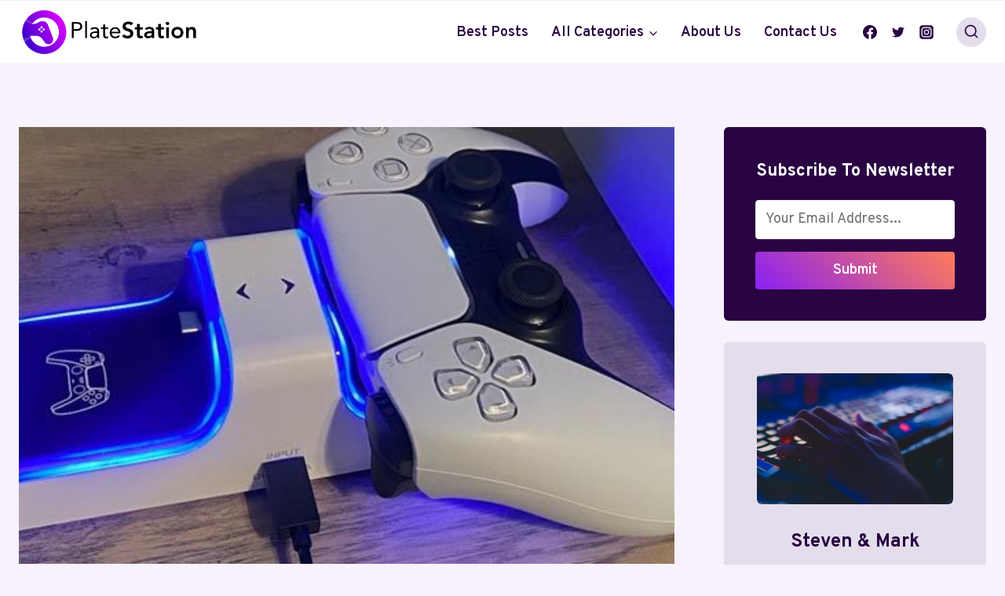

--- FILE ---
content_type: text/html; charset=UTF-8
request_url: https://platestation5.com/best-ps5-controller-charger/
body_size: 31331
content:
<!doctype html>
<html lang="en-US" class="no-js" itemtype="https://schema.org/Blog" itemscope>
<head>
	<meta charset="UTF-8">
	<meta name="viewport" content="width=device-width, initial-scale=1, minimum-scale=1">
	<meta name='robots' content='index, follow, max-image-preview:large, max-snippet:-1, max-video-preview:-1' />

	<!-- This site is optimized with the Yoast SEO plugin v20.10 - https://yoast.com/wordpress/plugins/seo/ -->
	<title>The Best PS5 Controller Charger In 2022 : Top 12 - PlateStation 5</title>
	<link rel="canonical" href="https://platestation5.com/best-ps5-controller-charger/" />
	<meta property="og:locale" content="en_US" />
	<meta property="og:type" content="article" />
	<meta property="og:title" content="The Best PS5 Controller Charger In 2022 : Top 12 - PlateStation 5" />
	<meta property="og:description" content="The PS5 is a powerful gaming console that allows you to play all your favorite games...." />
	<meta property="og:url" content="https://platestation5.com/best-ps5-controller-charger/" />
	<meta property="og:site_name" content="PlateStation 5" />
	<meta property="article:published_time" content="2022-08-09T10:21:32+00:00" />
	<meta property="article:modified_time" content="2022-11-06T20:46:20+00:00" />
	<meta property="og:image" content="https://platestation5.com/wp-content/uploads/2022/08/Best-PS5-DualSense-Controller-Charging-Station-3cjymeu4eh83r2dsuld9u2.jpg" />
	<meta property="og:image:width" content="667" />
	<meta property="og:image:height" content="333" />
	<meta property="og:image:type" content="image/jpeg" />
	<meta name="author" content="Michael Jonah" />
	<meta name="twitter:card" content="summary_large_image" />
	<meta name="twitter:label1" content="Written by" />
	<meta name="twitter:data1" content="Michael Jonah" />
	<meta name="twitter:label2" content="Est. reading time" />
	<meta name="twitter:data2" content="12 minutes" />
	<script type="application/ld+json" class="yoast-schema-graph">{"@context":"https://schema.org","@graph":[{"@type":"Article","@id":"https://platestation5.com/best-ps5-controller-charger/#article","isPartOf":{"@id":"https://platestation5.com/best-ps5-controller-charger/"},"author":{"name":"Michael Jonah","@id":"https://platestation5.com/#/schema/person/c822bdb21732a3d201286b4aee053a61"},"headline":"The Best PS5 Controller Charger In 2022 : Top 12","datePublished":"2022-08-09T10:21:32+00:00","dateModified":"2022-11-06T20:46:20+00:00","mainEntityOfPage":{"@id":"https://platestation5.com/best-ps5-controller-charger/"},"wordCount":2029,"commentCount":0,"publisher":{"@id":"https://platestation5.com/#organization"},"image":{"@id":"https://platestation5.com/best-ps5-controller-charger/#primaryimage"},"thumbnailUrl":"https://platestation5.com/wp-content/uploads/2022/08/Best-PS5-DualSense-Controller-Charging-Station-3cjymeu4eh83r2dsuld9u2.jpg","articleSection":["Best"],"inLanguage":"en-US","potentialAction":[{"@type":"CommentAction","name":"Comment","target":["https://platestation5.com/best-ps5-controller-charger/#respond"]}]},{"@type":"WebPage","@id":"https://platestation5.com/best-ps5-controller-charger/","url":"https://platestation5.com/best-ps5-controller-charger/","name":"The Best PS5 Controller Charger In 2022 : Top 12 - PlateStation 5","isPartOf":{"@id":"https://platestation5.com/#website"},"primaryImageOfPage":{"@id":"https://platestation5.com/best-ps5-controller-charger/#primaryimage"},"image":{"@id":"https://platestation5.com/best-ps5-controller-charger/#primaryimage"},"thumbnailUrl":"https://platestation5.com/wp-content/uploads/2022/08/Best-PS5-DualSense-Controller-Charging-Station-3cjymeu4eh83r2dsuld9u2.jpg","datePublished":"2022-08-09T10:21:32+00:00","dateModified":"2022-11-06T20:46:20+00:00","breadcrumb":{"@id":"https://platestation5.com/best-ps5-controller-charger/#breadcrumb"},"inLanguage":"en-US","potentialAction":[{"@type":"ReadAction","target":["https://platestation5.com/best-ps5-controller-charger/"]}]},{"@type":"ImageObject","inLanguage":"en-US","@id":"https://platestation5.com/best-ps5-controller-charger/#primaryimage","url":"https://platestation5.com/wp-content/uploads/2022/08/Best-PS5-DualSense-Controller-Charging-Station-3cjymeu4eh83r2dsuld9u2.jpg","contentUrl":"https://platestation5.com/wp-content/uploads/2022/08/Best-PS5-DualSense-Controller-Charging-Station-3cjymeu4eh83r2dsuld9u2.jpg","width":667,"height":333},{"@type":"BreadcrumbList","@id":"https://platestation5.com/best-ps5-controller-charger/#breadcrumb","itemListElement":[{"@type":"ListItem","position":1,"name":"Home","item":"https://platestation5.com/"},{"@type":"ListItem","position":2,"name":"The Best PS5 Controller Charger In 2022 : Top 12"}]},{"@type":"WebSite","@id":"https://platestation5.com/#website","url":"https://platestation5.com/","name":"PlateStation 5","description":"Gaming &amp; Accessories Guide","publisher":{"@id":"https://platestation5.com/#organization"},"potentialAction":[{"@type":"SearchAction","target":{"@type":"EntryPoint","urlTemplate":"https://platestation5.com/?s={search_term_string}"},"query-input":"required name=search_term_string"}],"inLanguage":"en-US"},{"@type":"Organization","@id":"https://platestation5.com/#organization","name":"PlateStation 5","url":"https://platestation5.com/","logo":{"@type":"ImageObject","inLanguage":"en-US","@id":"https://platestation5.com/#/schema/logo/image/","url":"https://platestation5.com/wp-content/uploads/2023/04/PlateStation5.png","contentUrl":"https://platestation5.com/wp-content/uploads/2023/04/PlateStation5.png","width":750,"height":250,"caption":"PlateStation 5"},"image":{"@id":"https://platestation5.com/#/schema/logo/image/"}},{"@type":"Person","@id":"https://platestation5.com/#/schema/person/c822bdb21732a3d201286b4aee053a61","name":"Michael Jonah","image":{"@type":"ImageObject","inLanguage":"en-US","@id":"https://platestation5.com/#/schema/person/image/","url":"https://secure.gravatar.com/avatar/0299c518e222da1657290f971a5eb5e3903447ab2f5bf74b0899232ffda03774?s=96&d=mm&r=g","contentUrl":"https://secure.gravatar.com/avatar/0299c518e222da1657290f971a5eb5e3903447ab2f5bf74b0899232ffda03774?s=96&d=mm&r=g","caption":"Michael Jonah"},"url":"https://platestation5.com/author/michael/"}]}</script>
	<!-- / Yoast SEO plugin. -->


<link rel="alternate" type="application/rss+xml" title="PlateStation 5 &raquo; Feed" href="https://platestation5.com/feed/" />
<link rel="alternate" type="application/rss+xml" title="PlateStation 5 &raquo; Comments Feed" href="https://platestation5.com/comments/feed/" />
			<script>document.documentElement.classList.remove( 'no-js' );</script>
			<link rel="alternate" type="application/rss+xml" title="PlateStation 5 &raquo; The Best PS5 Controller Charger In 2022 : Top 12 Comments Feed" href="https://platestation5.com/best-ps5-controller-charger/feed/" />
<link rel="alternate" title="oEmbed (JSON)" type="application/json+oembed" href="https://platestation5.com/wp-json/oembed/1.0/embed?url=https%3A%2F%2Fplatestation5.com%2Fbest-ps5-controller-charger%2F" />
<link rel="alternate" title="oEmbed (XML)" type="text/xml+oembed" href="https://platestation5.com/wp-json/oembed/1.0/embed?url=https%3A%2F%2Fplatestation5.com%2Fbest-ps5-controller-charger%2F&#038;format=xml" />
<style id='wp-img-auto-sizes-contain-inline-css'>
img:is([sizes=auto i],[sizes^="auto," i]){contain-intrinsic-size:3000px 1500px}
/*# sourceURL=wp-img-auto-sizes-contain-inline-css */
</style>
<style id='wp-emoji-styles-inline-css'>

	img.wp-smiley, img.emoji {
		display: inline !important;
		border: none !important;
		box-shadow: none !important;
		height: 1em !important;
		width: 1em !important;
		margin: 0 0.07em !important;
		vertical-align: -0.1em !important;
		background: none !important;
		padding: 0 !important;
	}
/*# sourceURL=wp-emoji-styles-inline-css */
</style>
<style id='wp-block-library-inline-css'>
:root{--wp-block-synced-color:#7a00df;--wp-block-synced-color--rgb:122,0,223;--wp-bound-block-color:var(--wp-block-synced-color);--wp-editor-canvas-background:#ddd;--wp-admin-theme-color:#007cba;--wp-admin-theme-color--rgb:0,124,186;--wp-admin-theme-color-darker-10:#006ba1;--wp-admin-theme-color-darker-10--rgb:0,107,160.5;--wp-admin-theme-color-darker-20:#005a87;--wp-admin-theme-color-darker-20--rgb:0,90,135;--wp-admin-border-width-focus:2px}@media (min-resolution:192dpi){:root{--wp-admin-border-width-focus:1.5px}}.wp-element-button{cursor:pointer}:root .has-very-light-gray-background-color{background-color:#eee}:root .has-very-dark-gray-background-color{background-color:#313131}:root .has-very-light-gray-color{color:#eee}:root .has-very-dark-gray-color{color:#313131}:root .has-vivid-green-cyan-to-vivid-cyan-blue-gradient-background{background:linear-gradient(135deg,#00d084,#0693e3)}:root .has-purple-crush-gradient-background{background:linear-gradient(135deg,#34e2e4,#4721fb 50%,#ab1dfe)}:root .has-hazy-dawn-gradient-background{background:linear-gradient(135deg,#faaca8,#dad0ec)}:root .has-subdued-olive-gradient-background{background:linear-gradient(135deg,#fafae1,#67a671)}:root .has-atomic-cream-gradient-background{background:linear-gradient(135deg,#fdd79a,#004a59)}:root .has-nightshade-gradient-background{background:linear-gradient(135deg,#330968,#31cdcf)}:root .has-midnight-gradient-background{background:linear-gradient(135deg,#020381,#2874fc)}:root{--wp--preset--font-size--normal:16px;--wp--preset--font-size--huge:42px}.has-regular-font-size{font-size:1em}.has-larger-font-size{font-size:2.625em}.has-normal-font-size{font-size:var(--wp--preset--font-size--normal)}.has-huge-font-size{font-size:var(--wp--preset--font-size--huge)}.has-text-align-center{text-align:center}.has-text-align-left{text-align:left}.has-text-align-right{text-align:right}.has-fit-text{white-space:nowrap!important}#end-resizable-editor-section{display:none}.aligncenter{clear:both}.items-justified-left{justify-content:flex-start}.items-justified-center{justify-content:center}.items-justified-right{justify-content:flex-end}.items-justified-space-between{justify-content:space-between}.screen-reader-text{border:0;clip-path:inset(50%);height:1px;margin:-1px;overflow:hidden;padding:0;position:absolute;width:1px;word-wrap:normal!important}.screen-reader-text:focus{background-color:#ddd;clip-path:none;color:#444;display:block;font-size:1em;height:auto;left:5px;line-height:normal;padding:15px 23px 14px;text-decoration:none;top:5px;width:auto;z-index:100000}html :where(.has-border-color){border-style:solid}html :where([style*=border-top-color]){border-top-style:solid}html :where([style*=border-right-color]){border-right-style:solid}html :where([style*=border-bottom-color]){border-bottom-style:solid}html :where([style*=border-left-color]){border-left-style:solid}html :where([style*=border-width]){border-style:solid}html :where([style*=border-top-width]){border-top-style:solid}html :where([style*=border-right-width]){border-right-style:solid}html :where([style*=border-bottom-width]){border-bottom-style:solid}html :where([style*=border-left-width]){border-left-style:solid}html :where(img[class*=wp-image-]){height:auto;max-width:100%}:where(figure){margin:0 0 1em}html :where(.is-position-sticky){--wp-admin--admin-bar--position-offset:var(--wp-admin--admin-bar--height,0px)}@media screen and (max-width:600px){html :where(.is-position-sticky){--wp-admin--admin-bar--position-offset:0px}}

/*# sourceURL=wp-block-library-inline-css */
</style><style id='wp-block-image-inline-css'>
.wp-block-image>a,.wp-block-image>figure>a{display:inline-block}.wp-block-image img{box-sizing:border-box;height:auto;max-width:100%;vertical-align:bottom}@media not (prefers-reduced-motion){.wp-block-image img.hide{visibility:hidden}.wp-block-image img.show{animation:show-content-image .4s}}.wp-block-image[style*=border-radius] img,.wp-block-image[style*=border-radius]>a{border-radius:inherit}.wp-block-image.has-custom-border img{box-sizing:border-box}.wp-block-image.aligncenter{text-align:center}.wp-block-image.alignfull>a,.wp-block-image.alignwide>a{width:100%}.wp-block-image.alignfull img,.wp-block-image.alignwide img{height:auto;width:100%}.wp-block-image .aligncenter,.wp-block-image .alignleft,.wp-block-image .alignright,.wp-block-image.aligncenter,.wp-block-image.alignleft,.wp-block-image.alignright{display:table}.wp-block-image .aligncenter>figcaption,.wp-block-image .alignleft>figcaption,.wp-block-image .alignright>figcaption,.wp-block-image.aligncenter>figcaption,.wp-block-image.alignleft>figcaption,.wp-block-image.alignright>figcaption{caption-side:bottom;display:table-caption}.wp-block-image .alignleft{float:left;margin:.5em 1em .5em 0}.wp-block-image .alignright{float:right;margin:.5em 0 .5em 1em}.wp-block-image .aligncenter{margin-left:auto;margin-right:auto}.wp-block-image :where(figcaption){margin-bottom:1em;margin-top:.5em}.wp-block-image.is-style-circle-mask img{border-radius:9999px}@supports ((-webkit-mask-image:none) or (mask-image:none)) or (-webkit-mask-image:none){.wp-block-image.is-style-circle-mask img{border-radius:0;-webkit-mask-image:url('data:image/svg+xml;utf8,<svg viewBox="0 0 100 100" xmlns="http://www.w3.org/2000/svg"><circle cx="50" cy="50" r="50"/></svg>');mask-image:url('data:image/svg+xml;utf8,<svg viewBox="0 0 100 100" xmlns="http://www.w3.org/2000/svg"><circle cx="50" cy="50" r="50"/></svg>');mask-mode:alpha;-webkit-mask-position:center;mask-position:center;-webkit-mask-repeat:no-repeat;mask-repeat:no-repeat;-webkit-mask-size:contain;mask-size:contain}}:root :where(.wp-block-image.is-style-rounded img,.wp-block-image .is-style-rounded img){border-radius:9999px}.wp-block-image figure{margin:0}.wp-lightbox-container{display:flex;flex-direction:column;position:relative}.wp-lightbox-container img{cursor:zoom-in}.wp-lightbox-container img:hover+button{opacity:1}.wp-lightbox-container button{align-items:center;backdrop-filter:blur(16px) saturate(180%);background-color:#5a5a5a40;border:none;border-radius:4px;cursor:zoom-in;display:flex;height:20px;justify-content:center;opacity:0;padding:0;position:absolute;right:16px;text-align:center;top:16px;width:20px;z-index:100}@media not (prefers-reduced-motion){.wp-lightbox-container button{transition:opacity .2s ease}}.wp-lightbox-container button:focus-visible{outline:3px auto #5a5a5a40;outline:3px auto -webkit-focus-ring-color;outline-offset:3px}.wp-lightbox-container button:hover{cursor:pointer;opacity:1}.wp-lightbox-container button:focus{opacity:1}.wp-lightbox-container button:focus,.wp-lightbox-container button:hover,.wp-lightbox-container button:not(:hover):not(:active):not(.has-background){background-color:#5a5a5a40;border:none}.wp-lightbox-overlay{box-sizing:border-box;cursor:zoom-out;height:100vh;left:0;overflow:hidden;position:fixed;top:0;visibility:hidden;width:100%;z-index:100000}.wp-lightbox-overlay .close-button{align-items:center;cursor:pointer;display:flex;justify-content:center;min-height:40px;min-width:40px;padding:0;position:absolute;right:calc(env(safe-area-inset-right) + 16px);top:calc(env(safe-area-inset-top) + 16px);z-index:5000000}.wp-lightbox-overlay .close-button:focus,.wp-lightbox-overlay .close-button:hover,.wp-lightbox-overlay .close-button:not(:hover):not(:active):not(.has-background){background:none;border:none}.wp-lightbox-overlay .lightbox-image-container{height:var(--wp--lightbox-container-height);left:50%;overflow:hidden;position:absolute;top:50%;transform:translate(-50%,-50%);transform-origin:top left;width:var(--wp--lightbox-container-width);z-index:9999999999}.wp-lightbox-overlay .wp-block-image{align-items:center;box-sizing:border-box;display:flex;height:100%;justify-content:center;margin:0;position:relative;transform-origin:0 0;width:100%;z-index:3000000}.wp-lightbox-overlay .wp-block-image img{height:var(--wp--lightbox-image-height);min-height:var(--wp--lightbox-image-height);min-width:var(--wp--lightbox-image-width);width:var(--wp--lightbox-image-width)}.wp-lightbox-overlay .wp-block-image figcaption{display:none}.wp-lightbox-overlay button{background:none;border:none}.wp-lightbox-overlay .scrim{background-color:#fff;height:100%;opacity:.9;position:absolute;width:100%;z-index:2000000}.wp-lightbox-overlay.active{visibility:visible}@media not (prefers-reduced-motion){.wp-lightbox-overlay.active{animation:turn-on-visibility .25s both}.wp-lightbox-overlay.active img{animation:turn-on-visibility .35s both}.wp-lightbox-overlay.show-closing-animation:not(.active){animation:turn-off-visibility .35s both}.wp-lightbox-overlay.show-closing-animation:not(.active) img{animation:turn-off-visibility .25s both}.wp-lightbox-overlay.zoom.active{animation:none;opacity:1;visibility:visible}.wp-lightbox-overlay.zoom.active .lightbox-image-container{animation:lightbox-zoom-in .4s}.wp-lightbox-overlay.zoom.active .lightbox-image-container img{animation:none}.wp-lightbox-overlay.zoom.active .scrim{animation:turn-on-visibility .4s forwards}.wp-lightbox-overlay.zoom.show-closing-animation:not(.active){animation:none}.wp-lightbox-overlay.zoom.show-closing-animation:not(.active) .lightbox-image-container{animation:lightbox-zoom-out .4s}.wp-lightbox-overlay.zoom.show-closing-animation:not(.active) .lightbox-image-container img{animation:none}.wp-lightbox-overlay.zoom.show-closing-animation:not(.active) .scrim{animation:turn-off-visibility .4s forwards}}@keyframes show-content-image{0%{visibility:hidden}99%{visibility:hidden}to{visibility:visible}}@keyframes turn-on-visibility{0%{opacity:0}to{opacity:1}}@keyframes turn-off-visibility{0%{opacity:1;visibility:visible}99%{opacity:0;visibility:visible}to{opacity:0;visibility:hidden}}@keyframes lightbox-zoom-in{0%{transform:translate(calc((-100vw + var(--wp--lightbox-scrollbar-width))/2 + var(--wp--lightbox-initial-left-position)),calc(-50vh + var(--wp--lightbox-initial-top-position))) scale(var(--wp--lightbox-scale))}to{transform:translate(-50%,-50%) scale(1)}}@keyframes lightbox-zoom-out{0%{transform:translate(-50%,-50%) scale(1);visibility:visible}99%{visibility:visible}to{transform:translate(calc((-100vw + var(--wp--lightbox-scrollbar-width))/2 + var(--wp--lightbox-initial-left-position)),calc(-50vh + var(--wp--lightbox-initial-top-position))) scale(var(--wp--lightbox-scale));visibility:hidden}}
/*# sourceURL=https://platestation5.com/wp-includes/blocks/image/style.min.css */
</style>
<style id='wp-block-list-inline-css'>
ol,ul{box-sizing:border-box}:root :where(.wp-block-list.has-background){padding:1.25em 2.375em}
/*# sourceURL=https://platestation5.com/wp-includes/blocks/list/style.min.css */
</style>
<style id='wp-block-spacer-inline-css'>
.wp-block-spacer{clear:both}
/*# sourceURL=https://platestation5.com/wp-includes/blocks/spacer/style.min.css */
</style>
<style id='global-styles-inline-css'>
:root{--wp--preset--aspect-ratio--square: 1;--wp--preset--aspect-ratio--4-3: 4/3;--wp--preset--aspect-ratio--3-4: 3/4;--wp--preset--aspect-ratio--3-2: 3/2;--wp--preset--aspect-ratio--2-3: 2/3;--wp--preset--aspect-ratio--16-9: 16/9;--wp--preset--aspect-ratio--9-16: 9/16;--wp--preset--color--black: #000000;--wp--preset--color--cyan-bluish-gray: #abb8c3;--wp--preset--color--white: #ffffff;--wp--preset--color--pale-pink: #f78da7;--wp--preset--color--vivid-red: #cf2e2e;--wp--preset--color--luminous-vivid-orange: #ff6900;--wp--preset--color--luminous-vivid-amber: #fcb900;--wp--preset--color--light-green-cyan: #7bdcb5;--wp--preset--color--vivid-green-cyan: #00d084;--wp--preset--color--pale-cyan-blue: #8ed1fc;--wp--preset--color--vivid-cyan-blue: #0693e3;--wp--preset--color--vivid-purple: #9b51e0;--wp--preset--color--theme-palette-1: #8920f3;--wp--preset--color--theme-palette-2: #6022a0;--wp--preset--color--theme-palette-3: #290342;--wp--preset--color--theme-palette-4: #3b383e;--wp--preset--color--theme-palette-5: #646366;--wp--preset--color--theme-palette-6: #6d6d6f;--wp--preset--color--theme-palette-7: #e3ddec;--wp--preset--color--theme-palette-8: #f7f2fc;--wp--preset--color--theme-palette-9: #ffffff;--wp--preset--gradient--vivid-cyan-blue-to-vivid-purple: linear-gradient(135deg,rgb(6,147,227) 0%,rgb(155,81,224) 100%);--wp--preset--gradient--light-green-cyan-to-vivid-green-cyan: linear-gradient(135deg,rgb(122,220,180) 0%,rgb(0,208,130) 100%);--wp--preset--gradient--luminous-vivid-amber-to-luminous-vivid-orange: linear-gradient(135deg,rgb(252,185,0) 0%,rgb(255,105,0) 100%);--wp--preset--gradient--luminous-vivid-orange-to-vivid-red: linear-gradient(135deg,rgb(255,105,0) 0%,rgb(207,46,46) 100%);--wp--preset--gradient--very-light-gray-to-cyan-bluish-gray: linear-gradient(135deg,rgb(238,238,238) 0%,rgb(169,184,195) 100%);--wp--preset--gradient--cool-to-warm-spectrum: linear-gradient(135deg,rgb(74,234,220) 0%,rgb(151,120,209) 20%,rgb(207,42,186) 40%,rgb(238,44,130) 60%,rgb(251,105,98) 80%,rgb(254,248,76) 100%);--wp--preset--gradient--blush-light-purple: linear-gradient(135deg,rgb(255,206,236) 0%,rgb(152,150,240) 100%);--wp--preset--gradient--blush-bordeaux: linear-gradient(135deg,rgb(254,205,165) 0%,rgb(254,45,45) 50%,rgb(107,0,62) 100%);--wp--preset--gradient--luminous-dusk: linear-gradient(135deg,rgb(255,203,112) 0%,rgb(199,81,192) 50%,rgb(65,88,208) 100%);--wp--preset--gradient--pale-ocean: linear-gradient(135deg,rgb(255,245,203) 0%,rgb(182,227,212) 50%,rgb(51,167,181) 100%);--wp--preset--gradient--electric-grass: linear-gradient(135deg,rgb(202,248,128) 0%,rgb(113,206,126) 100%);--wp--preset--gradient--midnight: linear-gradient(135deg,rgb(2,3,129) 0%,rgb(40,116,252) 100%);--wp--preset--font-size--small: 14px;--wp--preset--font-size--medium: 24px;--wp--preset--font-size--large: 32px;--wp--preset--font-size--x-large: 42px;--wp--preset--font-size--larger: 40px;--wp--preset--spacing--20: 0.44rem;--wp--preset--spacing--30: 0.67rem;--wp--preset--spacing--40: 1rem;--wp--preset--spacing--50: 1.5rem;--wp--preset--spacing--60: 2.25rem;--wp--preset--spacing--70: 3.38rem;--wp--preset--spacing--80: 5.06rem;--wp--preset--shadow--natural: 6px 6px 9px rgba(0, 0, 0, 0.2);--wp--preset--shadow--deep: 12px 12px 50px rgba(0, 0, 0, 0.4);--wp--preset--shadow--sharp: 6px 6px 0px rgba(0, 0, 0, 0.2);--wp--preset--shadow--outlined: 6px 6px 0px -3px rgb(255, 255, 255), 6px 6px rgb(0, 0, 0);--wp--preset--shadow--crisp: 6px 6px 0px rgb(0, 0, 0);}:where(.is-layout-flex){gap: 0.5em;}:where(.is-layout-grid){gap: 0.5em;}body .is-layout-flex{display: flex;}.is-layout-flex{flex-wrap: wrap;align-items: center;}.is-layout-flex > :is(*, div){margin: 0;}body .is-layout-grid{display: grid;}.is-layout-grid > :is(*, div){margin: 0;}:where(.wp-block-columns.is-layout-flex){gap: 2em;}:where(.wp-block-columns.is-layout-grid){gap: 2em;}:where(.wp-block-post-template.is-layout-flex){gap: 1.25em;}:where(.wp-block-post-template.is-layout-grid){gap: 1.25em;}.has-black-color{color: var(--wp--preset--color--black) !important;}.has-cyan-bluish-gray-color{color: var(--wp--preset--color--cyan-bluish-gray) !important;}.has-white-color{color: var(--wp--preset--color--white) !important;}.has-pale-pink-color{color: var(--wp--preset--color--pale-pink) !important;}.has-vivid-red-color{color: var(--wp--preset--color--vivid-red) !important;}.has-luminous-vivid-orange-color{color: var(--wp--preset--color--luminous-vivid-orange) !important;}.has-luminous-vivid-amber-color{color: var(--wp--preset--color--luminous-vivid-amber) !important;}.has-light-green-cyan-color{color: var(--wp--preset--color--light-green-cyan) !important;}.has-vivid-green-cyan-color{color: var(--wp--preset--color--vivid-green-cyan) !important;}.has-pale-cyan-blue-color{color: var(--wp--preset--color--pale-cyan-blue) !important;}.has-vivid-cyan-blue-color{color: var(--wp--preset--color--vivid-cyan-blue) !important;}.has-vivid-purple-color{color: var(--wp--preset--color--vivid-purple) !important;}.has-black-background-color{background-color: var(--wp--preset--color--black) !important;}.has-cyan-bluish-gray-background-color{background-color: var(--wp--preset--color--cyan-bluish-gray) !important;}.has-white-background-color{background-color: var(--wp--preset--color--white) !important;}.has-pale-pink-background-color{background-color: var(--wp--preset--color--pale-pink) !important;}.has-vivid-red-background-color{background-color: var(--wp--preset--color--vivid-red) !important;}.has-luminous-vivid-orange-background-color{background-color: var(--wp--preset--color--luminous-vivid-orange) !important;}.has-luminous-vivid-amber-background-color{background-color: var(--wp--preset--color--luminous-vivid-amber) !important;}.has-light-green-cyan-background-color{background-color: var(--wp--preset--color--light-green-cyan) !important;}.has-vivid-green-cyan-background-color{background-color: var(--wp--preset--color--vivid-green-cyan) !important;}.has-pale-cyan-blue-background-color{background-color: var(--wp--preset--color--pale-cyan-blue) !important;}.has-vivid-cyan-blue-background-color{background-color: var(--wp--preset--color--vivid-cyan-blue) !important;}.has-vivid-purple-background-color{background-color: var(--wp--preset--color--vivid-purple) !important;}.has-black-border-color{border-color: var(--wp--preset--color--black) !important;}.has-cyan-bluish-gray-border-color{border-color: var(--wp--preset--color--cyan-bluish-gray) !important;}.has-white-border-color{border-color: var(--wp--preset--color--white) !important;}.has-pale-pink-border-color{border-color: var(--wp--preset--color--pale-pink) !important;}.has-vivid-red-border-color{border-color: var(--wp--preset--color--vivid-red) !important;}.has-luminous-vivid-orange-border-color{border-color: var(--wp--preset--color--luminous-vivid-orange) !important;}.has-luminous-vivid-amber-border-color{border-color: var(--wp--preset--color--luminous-vivid-amber) !important;}.has-light-green-cyan-border-color{border-color: var(--wp--preset--color--light-green-cyan) !important;}.has-vivid-green-cyan-border-color{border-color: var(--wp--preset--color--vivid-green-cyan) !important;}.has-pale-cyan-blue-border-color{border-color: var(--wp--preset--color--pale-cyan-blue) !important;}.has-vivid-cyan-blue-border-color{border-color: var(--wp--preset--color--vivid-cyan-blue) !important;}.has-vivid-purple-border-color{border-color: var(--wp--preset--color--vivid-purple) !important;}.has-vivid-cyan-blue-to-vivid-purple-gradient-background{background: var(--wp--preset--gradient--vivid-cyan-blue-to-vivid-purple) !important;}.has-light-green-cyan-to-vivid-green-cyan-gradient-background{background: var(--wp--preset--gradient--light-green-cyan-to-vivid-green-cyan) !important;}.has-luminous-vivid-amber-to-luminous-vivid-orange-gradient-background{background: var(--wp--preset--gradient--luminous-vivid-amber-to-luminous-vivid-orange) !important;}.has-luminous-vivid-orange-to-vivid-red-gradient-background{background: var(--wp--preset--gradient--luminous-vivid-orange-to-vivid-red) !important;}.has-very-light-gray-to-cyan-bluish-gray-gradient-background{background: var(--wp--preset--gradient--very-light-gray-to-cyan-bluish-gray) !important;}.has-cool-to-warm-spectrum-gradient-background{background: var(--wp--preset--gradient--cool-to-warm-spectrum) !important;}.has-blush-light-purple-gradient-background{background: var(--wp--preset--gradient--blush-light-purple) !important;}.has-blush-bordeaux-gradient-background{background: var(--wp--preset--gradient--blush-bordeaux) !important;}.has-luminous-dusk-gradient-background{background: var(--wp--preset--gradient--luminous-dusk) !important;}.has-pale-ocean-gradient-background{background: var(--wp--preset--gradient--pale-ocean) !important;}.has-electric-grass-gradient-background{background: var(--wp--preset--gradient--electric-grass) !important;}.has-midnight-gradient-background{background: var(--wp--preset--gradient--midnight) !important;}.has-small-font-size{font-size: var(--wp--preset--font-size--small) !important;}.has-medium-font-size{font-size: var(--wp--preset--font-size--medium) !important;}.has-large-font-size{font-size: var(--wp--preset--font-size--large) !important;}.has-x-large-font-size{font-size: var(--wp--preset--font-size--x-large) !important;}
/*# sourceURL=global-styles-inline-css */
</style>

<style id='classic-theme-styles-inline-css'>
/*! This file is auto-generated */
.wp-block-button__link{color:#fff;background-color:#32373c;border-radius:9999px;box-shadow:none;text-decoration:none;padding:calc(.667em + 2px) calc(1.333em + 2px);font-size:1.125em}.wp-block-file__button{background:#32373c;color:#fff;text-decoration:none}
/*# sourceURL=/wp-includes/css/classic-themes.min.css */
</style>
<link rel='stylesheet' id='contact-form-7-css' href='https://platestation5.com/wp-content/plugins/contact-form-7/includes/css/styles.css?ver=5.7.7' media='all' />
<link rel='stylesheet' id='kadence-global-css' href='https://platestation5.com/wp-content/themes/kadence/assets/css/global.min.css?ver=1.1.35' media='all' />
<style id='kadence-global-inline-css'>
/* Kadence Base CSS */
:root{--global-palette1:#8920f3;--global-palette2:#6022a0;--global-palette3:#290342;--global-palette4:#3b383e;--global-palette5:#646366;--global-palette6:#6d6d6f;--global-palette7:#e3ddec;--global-palette8:#f7f2fc;--global-palette9:#ffffff;--global-palette9rgb:255, 255, 255;--global-palette-highlight:var(--global-palette1);--global-palette-highlight-alt:var(--global-palette1);--global-palette-highlight-alt2:var(--global-palette9);--global-palette-btn-bg:linear-gradient(43deg,rgb(137,32,243) 0%,rgb(255,124,88) 100%);--global-palette-btn-bg-hover:linear-gradient(135deg,rgb(137,32,243) 0%,rgb(255,124,88) 100%);--global-palette-btn:#ffffff;--global-palette-btn-hover:#ffffff;--global-body-font-family:Overpass, sans-serif;--global-heading-font-family:Overpass, sans-serif;--global-primary-nav-font-family:inherit;--global-fallback-font:sans-serif;--global-display-fallback-font:sans-serif;--global-content-width:1290px;--global-content-narrow-width:842px;--global-content-edge-padding:1.5rem;--global-calc-content-width:calc(1290px - var(--global-content-edge-padding) - var(--global-content-edge-padding) );}.wp-site-blocks{--global-vw:calc( 100vw - ( 0.5 * var(--scrollbar-offset)));}:root .has-theme-palette-1-background-color{background-color:var(--global-palette1);}:root .has-theme-palette-1-color{color:var(--global-palette1);}:root .has-theme-palette-2-background-color{background-color:var(--global-palette2);}:root .has-theme-palette-2-color{color:var(--global-palette2);}:root .has-theme-palette-3-background-color{background-color:var(--global-palette3);}:root .has-theme-palette-3-color{color:var(--global-palette3);}:root .has-theme-palette-4-background-color{background-color:var(--global-palette4);}:root .has-theme-palette-4-color{color:var(--global-palette4);}:root .has-theme-palette-5-background-color{background-color:var(--global-palette5);}:root .has-theme-palette-5-color{color:var(--global-palette5);}:root .has-theme-palette-6-background-color{background-color:var(--global-palette6);}:root .has-theme-palette-6-color{color:var(--global-palette6);}:root .has-theme-palette-7-background-color{background-color:var(--global-palette7);}:root .has-theme-palette-7-color{color:var(--global-palette7);}:root .has-theme-palette-8-background-color{background-color:var(--global-palette8);}:root .has-theme-palette-8-color{color:var(--global-palette8);}:root .has-theme-palette-9-background-color{background-color:var(--global-palette9);}:root .has-theme-palette-9-color{color:var(--global-palette9);}:root .has-theme-palette1-background-color{background-color:var(--global-palette1);}:root .has-theme-palette1-color{color:var(--global-palette1);}:root .has-theme-palette2-background-color{background-color:var(--global-palette2);}:root .has-theme-palette2-color{color:var(--global-palette2);}:root .has-theme-palette3-background-color{background-color:var(--global-palette3);}:root .has-theme-palette3-color{color:var(--global-palette3);}:root .has-theme-palette4-background-color{background-color:var(--global-palette4);}:root .has-theme-palette4-color{color:var(--global-palette4);}:root .has-theme-palette5-background-color{background-color:var(--global-palette5);}:root .has-theme-palette5-color{color:var(--global-palette5);}:root .has-theme-palette6-background-color{background-color:var(--global-palette6);}:root .has-theme-palette6-color{color:var(--global-palette6);}:root .has-theme-palette7-background-color{background-color:var(--global-palette7);}:root .has-theme-palette7-color{color:var(--global-palette7);}:root .has-theme-palette8-background-color{background-color:var(--global-palette8);}:root .has-theme-palette8-color{color:var(--global-palette8);}:root .has-theme-palette9-background-color{background-color:var(--global-palette9);}:root .has-theme-palette9-color{color:var(--global-palette9);}body{background:var(--global-palette8);}body, input, select, optgroup, textarea{font-style:normal;font-weight:normal;font-size:18px;line-height:1.6;font-family:var(--global-body-font-family);color:var(--global-palette4);}.content-bg, body.content-style-unboxed .site{background:var(--global-palette9);}h1,h2,h3,h4,h5,h6{font-family:var(--global-heading-font-family);}h1{font-style:normal;font-weight:700;font-size:40px;line-height:1.5;text-transform:capitalize;color:var(--global-palette3);}h2{font-style:normal;font-weight:700;font-size:30px;line-height:1.5;text-transform:capitalize;color:var(--global-palette3);}h3{font-style:normal;font-weight:700;font-size:24px;line-height:1.5;text-transform:capitalize;color:var(--global-palette3);}h4{font-style:normal;font-weight:700;font-size:22px;line-height:1.5;text-transform:capitalize;color:var(--global-palette4);}h5{font-style:normal;font-weight:700;font-size:20px;line-height:1.5;text-transform:capitalize;color:var(--global-palette4);}h6{font-style:normal;font-weight:700;font-size:18px;line-height:1.5;text-transform:capitalize;color:var(--global-palette5);}@media all and (max-width: 767px){h1{font-size:35px;}h2{font-size:25px;}h3{font-size:23px;}h4{font-size:20px;}h5{font-size:19px;}}.entry-hero .kadence-breadcrumbs{max-width:1290px;}.site-container, .site-header-row-layout-contained, .site-footer-row-layout-contained, .entry-hero-layout-contained, .comments-area, .alignfull > .wp-block-cover__inner-container, .alignwide > .wp-block-cover__inner-container{max-width:var(--global-content-width);}.content-width-narrow .content-container.site-container, .content-width-narrow .hero-container.site-container{max-width:var(--global-content-narrow-width);}@media all and (min-width: 1520px){.wp-site-blocks .content-container  .alignwide{margin-left:-115px;margin-right:-115px;width:unset;max-width:unset;}}@media all and (min-width: 1102px){.content-width-narrow .wp-site-blocks .content-container .alignwide{margin-left:-130px;margin-right:-130px;width:unset;max-width:unset;}}.content-style-boxed .wp-site-blocks .entry-content .alignwide{margin-left:-2rem;margin-right:-2rem;}@media all and (max-width: 1024px){.content-style-boxed .wp-site-blocks .entry-content .alignwide{margin-left:-2rem;margin-right:-2rem;}}@media all and (max-width: 767px){.content-style-boxed .wp-site-blocks .entry-content .alignwide{margin-left:-1.5rem;margin-right:-1.5rem;}}.content-area{margin-top:5rem;margin-bottom:5rem;}@media all and (max-width: 1024px){.content-area{margin-top:3rem;margin-bottom:3rem;}}@media all and (max-width: 767px){.content-area{margin-top:2rem;margin-bottom:2rem;}}.entry-content-wrap{padding:2rem;}@media all and (max-width: 1024px){.entry-content-wrap{padding:2rem;}}@media all and (max-width: 767px){.entry-content-wrap{padding:1.5rem;}}.entry.single-entry{box-shadow:0px 15px 15px -10px rgba(0,0,0,0.05);border-radius:6px 6px 6px 6px;}.entry.loop-entry{border-radius:6px 6px 6px 6px;overflow:hidden;box-shadow:0px 15px 15px -10px rgba(0,0,0,0.05);}.loop-entry .entry-content-wrap{padding:2rem;}@media all and (max-width: 1024px){.loop-entry .entry-content-wrap{padding:2rem;}}@media all and (max-width: 767px){.loop-entry .entry-content-wrap{padding:1.5rem;}}.primary-sidebar.widget-area .widget{margin-bottom:1.5em;color:var(--global-palette4);}.primary-sidebar.widget-area .widget-title{font-weight:700;font-size:20px;line-height:1.5;color:var(--global-palette3);}.elementor-button-wrapper .elementor-button{background-image:var(--global-palette-btn-bg);}.elementor-button-wrapper .elementor-button:hover, .elementor-button-wrapper .elementor-button:focus{background-image:var(--global-palette-btn-bg-hover);}button, .button, .wp-block-button__link, input[type="button"], input[type="reset"], input[type="submit"], .fl-button, .elementor-button-wrapper .elementor-button{font-style:normal;font-weight:600;font-size:18px;line-height:1.2;font-family:Overpass, sans-serif;text-transform:capitalize;border-radius:100px;padding:13px 28px 13px 28px;border:0px solid currentColor;box-shadow:0px 0px 0px -7px rgba(0,0,0,0);}.wp-block-button.is-style-outline .wp-block-button__link{padding:13px 28px 13px 28px;}button:hover, button:focus, button:active, .button:hover, .button:focus, .button:active, .wp-block-button__link:hover, .wp-block-button__link:focus, .wp-block-button__link:active, input[type="button"]:hover, input[type="button"]:focus, input[type="button"]:active, input[type="reset"]:hover, input[type="reset"]:focus, input[type="reset"]:active, input[type="submit"]:hover, input[type="submit"]:focus, input[type="submit"]:active, .elementor-button-wrapper .elementor-button:hover, .elementor-button-wrapper .elementor-button:focus, .elementor-button-wrapper .elementor-button:active{box-shadow:0px 15px 25px -7px rgba(0,0,0,0);}@media all and (min-width: 1025px){.transparent-header .entry-hero .entry-hero-container-inner{padding-top:80px;}}@media all and (max-width: 1024px){.mobile-transparent-header .entry-hero .entry-hero-container-inner{padding-top:80px;}}@media all and (max-width: 767px){.mobile-transparent-header .entry-hero .entry-hero-container-inner{padding-top:80px;}}#colophon{background:var(--global-palette3);}.site-middle-footer-wrap .site-footer-row-container-inner{font-style:normal;color:var(--global-palette9);}.site-footer .site-middle-footer-wrap a:where(:not(.button):not(.wp-block-button__link):not(.wp-element-button)){color:var(--global-palette9);}.site-footer .site-middle-footer-wrap a:where(:not(.button):not(.wp-block-button__link):not(.wp-element-button)):hover{color:var(--global-palette1);}.site-middle-footer-inner-wrap{padding-top:30px;padding-bottom:30px;grid-column-gap:30px;grid-row-gap:30px;}.site-middle-footer-inner-wrap .widget{margin-bottom:30px;}.site-middle-footer-inner-wrap .widget-area .widget-title{font-style:normal;color:var(--global-palette9);}.site-middle-footer-inner-wrap .site-footer-section:not(:last-child):after{right:calc(-30px / 2);}.site-top-footer-inner-wrap{padding-top:30px;padding-bottom:30px;grid-column-gap:30px;grid-row-gap:30px;}.site-top-footer-inner-wrap .widget{margin-bottom:30px;}.site-top-footer-inner-wrap .site-footer-section:not(:last-child):after{right:calc(-30px / 2);}.site-bottom-footer-wrap .site-footer-row-container-inner{font-style:normal;color:var(--global-palette9);border-top:1px solid #3e3063;}.site-footer .site-bottom-footer-wrap a:where(:not(.button):not(.wp-block-button__link):not(.wp-element-button)){color:var(--global-palette9);}.site-footer .site-bottom-footer-wrap a:where(:not(.button):not(.wp-block-button__link):not(.wp-element-button)):hover{color:var(--global-palette1);}.site-bottom-footer-inner-wrap{padding-top:10px;padding-bottom:10px;grid-column-gap:30px;}.site-bottom-footer-inner-wrap .widget{margin-bottom:30px;}.site-bottom-footer-inner-wrap .widget-area .widget-title{font-style:normal;color:var(--global-palette9);}.site-bottom-footer-inner-wrap .site-footer-section:not(:last-child):after{right:calc(-30px / 2);}.footer-social-wrap .footer-social-inner-wrap{font-size:1em;gap:0.4em;}.site-footer .site-footer-wrap .site-footer-section .footer-social-wrap .footer-social-inner-wrap .social-button{color:var(--global-palette9);background:rgba(0,0,0,0);border:2px none transparent;border-radius:3px;}.site-footer .site-footer-wrap .site-footer-section .footer-social-wrap .footer-social-inner-wrap .social-button:hover{color:var(--global-palette1);}#colophon .footer-navigation .footer-menu-container > ul > li > a{padding-left:calc(1.6em / 2);padding-right:calc(1.6em / 2);padding-top:calc(0.6em / 2);padding-bottom:calc(0.6em / 2);color:var(--global-palette9);}#colophon .footer-navigation .footer-menu-container > ul li a{font-style:normal;font-weight:600;font-size:18px;line-height:1.1;}#colophon .footer-navigation .footer-menu-container > ul li a:hover{color:var(--global-palette-highlight);}#colophon .footer-navigation .footer-menu-container > ul li.current-menu-item > a{color:var(--global-palette1);}.wp-site-blocks .page-title h1{font-style:normal;}.entry-hero.page-hero-section .entry-header{min-height:200px;}body.single .entry-related{background:var(--global-palette9);}.wp-site-blocks .post-title h1{font-style:normal;font-size:42px;line-height:1.3;color:var(--global-palette4);}@media all and (max-width: 767px){.wp-site-blocks .post-title h1{font-size:30px;}}.entry-hero.post-hero-section .entry-header{min-height:200px;}.post-archive-hero-section .entry-hero-container-inner{background-image:url('http://kadence.pixel-show.com/review-blog/wp-content/uploads/sites/15/2022/03/milad-fakurian-seA-FPPXL-M-unsplash.jpg');background-repeat:no-repeat;background-position:center;background-size:cover;}.wp-site-blocks .post-archive-title h1{color:#ffffff;}.post-archive-title .kadence-breadcrumbs{color:#ffffff;}.post-archive-title .kadence-breadcrumbs a:hover{color:var(--global-palette1);}.post-archive-title .archive-description{color:rgba(0,0,0,0);}.loop-entry.type-post h2.entry-title{font-style:normal;color:var(--global-palette3);}.loop-entry.type-post .entry-meta{color:var(--global-palette6);}.search-archive-hero-section .entry-hero-container-inner{background-image:url('http://kadence.pixel-show.com/review-blog/wp-content/uploads/sites/15/2022/03/milad-fakurian-seA-FPPXL-M-unsplash.jpg');background-repeat:no-repeat;background-position:center;background-size:cover;}.search-archive-title h1{color:var(--global-palette9);}
/* Kadence Header CSS */
@media all and (max-width: 1024px){.mobile-transparent-header #masthead{position:absolute;left:0px;right:0px;z-index:100;}.kadence-scrollbar-fixer.mobile-transparent-header #masthead{right:var(--scrollbar-offset,0);}.mobile-transparent-header #masthead, .mobile-transparent-header .site-top-header-wrap .site-header-row-container-inner, .mobile-transparent-header .site-main-header-wrap .site-header-row-container-inner, .mobile-transparent-header .site-bottom-header-wrap .site-header-row-container-inner{background:transparent;}.site-header-row-tablet-layout-fullwidth, .site-header-row-tablet-layout-standard{padding:0px;}}@media all and (min-width: 1025px){.transparent-header #masthead{position:absolute;left:0px;right:0px;z-index:100;}.transparent-header.kadence-scrollbar-fixer #masthead{right:var(--scrollbar-offset,0);}.transparent-header #masthead, .transparent-header .site-top-header-wrap .site-header-row-container-inner, .transparent-header .site-main-header-wrap .site-header-row-container-inner, .transparent-header .site-bottom-header-wrap .site-header-row-container-inner{background:transparent;}}.site-branding a.brand img{max-width:230px;}.site-branding a.brand img.svg-logo-image{width:230px;}@media all and (max-width: 767px){.site-branding a.brand img{max-width:160px;}.site-branding a.brand img.svg-logo-image{width:160px;}}.site-branding{padding:0px 0px 0px 0px;}#masthead, #masthead .kadence-sticky-header.item-is-fixed:not(.item-at-start):not(.site-header-row-container):not(.site-main-header-wrap), #masthead .kadence-sticky-header.item-is-fixed:not(.item-at-start) > .site-header-row-container-inner{background:#ffffff;}.site-main-header-wrap .site-header-row-container-inner{border-top:1px solid #eeeeee;border-bottom:1px solid #eeeeee;}.site-main-header-inner-wrap{min-height:80px;}.site-top-header-wrap .site-header-row-container-inner{background:var(--global-palette8);}.site-top-header-inner-wrap{min-height:0px;}.site-top-header-wrap .site-header-row-container-inner>.site-container{padding:5px 25px 5px 25px;}.site-bottom-header-inner-wrap{min-height:0px;}.header-navigation[class*="header-navigation-style-underline"] .header-menu-container.primary-menu-container>ul>li>a:after{width:calc( 100% - 1.6em);}.main-navigation .primary-menu-container > ul > li.menu-item > a{padding-left:calc(1.6em / 2);padding-right:calc(1.6em / 2);padding-top:0.6em;padding-bottom:0.6em;color:#290342;}.main-navigation .primary-menu-container > ul > li.menu-item > .dropdown-nav-special-toggle{right:calc(1.6em / 2);}.main-navigation .primary-menu-container > ul li.menu-item > a{font-style:normal;font-weight:600;font-size:18px;line-height:1.1;}.main-navigation .primary-menu-container > ul > li.menu-item > a:hover{color:var(--global-palette1);background:rgba(246,240,252,0);}.main-navigation .primary-menu-container > ul > li.menu-item.current-menu-item > a{color:var(--global-palette1);}.header-navigation[class*="header-navigation-style-underline"] .header-menu-container.secondary-menu-container>ul>li>a:after{width:calc( 100% - 1.4em);}.secondary-navigation .secondary-menu-container > ul > li.menu-item > a{padding-left:calc(1.4em / 2);padding-right:calc(1.4em / 2);padding-top:0.6em;padding-bottom:0.6em;color:var(--global-palette3);}.secondary-navigation .primary-menu-container > ul > li.menu-item > .dropdown-nav-special-toggle{right:calc(1.4em / 2);}.secondary-navigation .secondary-menu-container > ul li.menu-item > a{font-style:normal;font-weight:normal;font-size:17px;}.secondary-navigation .secondary-menu-container > ul > li.menu-item > a:hover{color:var(--global-palette-highlight);}.secondary-navigation .secondary-menu-container > ul > li.menu-item.current-menu-item > a{color:var(--global-palette1);}.header-navigation .header-menu-container ul ul.sub-menu, .header-navigation .header-menu-container ul ul.submenu{background:var(--global-palette3);box-shadow:0px 2px 13px 0px rgba(0,0,0,0.1);}.header-navigation .header-menu-container ul ul li.menu-item, .header-menu-container ul.menu > li.kadence-menu-mega-enabled > ul > li.menu-item > a{border-bottom:1px solid rgba(255,255,255,0.1);}.header-navigation .header-menu-container ul ul li.menu-item > a{width:200px;padding-top:1em;padding-bottom:1em;color:var(--global-palette8);font-style:normal;font-size:16px;line-height:1;}.header-navigation .header-menu-container ul ul li.menu-item > a:hover{color:var(--global-palette9);background:var(--global-palette1);}.header-navigation .header-menu-container ul ul li.menu-item.current-menu-item > a{color:var(--global-palette9);background:var(--global-palette1);}.mobile-toggle-open-container .menu-toggle-open{color:var(--global-palette3);padding:0.4em 0.6em 0.4em 0.6em;font-size:14px;}.mobile-toggle-open-container .menu-toggle-open.menu-toggle-style-bordered{border:1px solid currentColor;}.mobile-toggle-open-container .menu-toggle-open .menu-toggle-icon{font-size:30px;}.mobile-toggle-open-container .menu-toggle-open:hover, .mobile-toggle-open-container .menu-toggle-open:focus{color:var(--global-palette-highlight);}.mobile-navigation ul li{font-style:normal;font-weight:600;font-size:19px;line-height:1.2;}.mobile-navigation ul li a{padding-top:1em;padding-bottom:1em;}.mobile-navigation ul li > a, .mobile-navigation ul li.menu-item-has-children > .drawer-nav-drop-wrap{color:var(--global-palette8);}.mobile-navigation ul li.current-menu-item > a, .mobile-navigation ul li.current-menu-item.menu-item-has-children > .drawer-nav-drop-wrap{color:var(--global-palette-highlight);}.mobile-navigation ul li.menu-item-has-children .drawer-nav-drop-wrap, .mobile-navigation ul li:not(.menu-item-has-children) a{border-bottom:1px solid rgba(255,255,255,0.1);}.mobile-navigation:not(.drawer-navigation-parent-toggle-true) ul li.menu-item-has-children .drawer-nav-drop-wrap button{border-left:1px solid rgba(255,255,255,0.1);}#mobile-drawer .drawer-header .drawer-toggle{padding:0.6em 0.15em 0.6em 0.15em;font-size:24px;}#main-header .header-button{margin:0px 0px 0px 30px;border:2px none transparent;box-shadow:0px 0px 0px -7px rgba(0,0,0,0);}#main-header .header-button:hover{box-shadow:0px 15px 25px -7px rgba(0,0,0,0.1);}.header-html{font-style:normal;font-size:16px;line-height:1;color:var(--global-palette6);}.header-social-wrap .header-social-inner-wrap{font-size:1em;gap:0.3em;}.header-social-wrap .header-social-inner-wrap .social-button{color:var(--global-palette3);background:rgba(0,0,0,0);border:2px none transparent;border-radius:3px;}.header-social-wrap .header-social-inner-wrap .social-button:hover{color:var(--global-palette1);}.header-mobile-social-wrap .header-mobile-social-inner-wrap{font-size:1em;gap:0.3em;}.header-mobile-social-wrap .header-mobile-social-inner-wrap .social-button{border:2px none transparent;border-radius:3px;}.search-toggle-open-container .search-toggle-open{background:var(--global-palette7);color:var(--global-palette3);margin:0px 0px 0px 10px;}.search-toggle-open-container .search-toggle-open.search-toggle-style-bordered{border:1px solid currentColor;}.search-toggle-open-container .search-toggle-open .search-toggle-icon{font-size:1.1em;}.search-toggle-open-container .search-toggle-open:hover, .search-toggle-open-container .search-toggle-open:focus{color:var(--global-palette9);background:var(--global-palette1);}#search-drawer .drawer-inner{background:var(--global-palette3);}.mobile-header-button-wrap .mobile-header-button-inner-wrap .mobile-header-button{border:2px none transparent;box-shadow:0px 0px 0px -7px rgba(0,0,0,0);}.mobile-header-button-wrap .mobile-header-button-inner-wrap .mobile-header-button:hover{box-shadow:0px 15px 25px -7px rgba(0,0,0,0.1);}
/* Kadence Pro Header CSS */
.header-navigation-dropdown-direction-left ul ul.submenu, .header-navigation-dropdown-direction-left ul ul.sub-menu{right:0px;left:auto;}.rtl .header-navigation-dropdown-direction-right ul ul.submenu, .rtl .header-navigation-dropdown-direction-right ul ul.sub-menu{left:0px;right:auto;}.header-account-button .nav-drop-title-wrap > .kadence-svg-iconset, .header-account-button > .kadence-svg-iconset{font-size:1.2em;}.site-header-item .header-account-button .nav-drop-title-wrap, .site-header-item .header-account-wrap > .header-account-button{display:flex;align-items:center;}.header-account-style-icon_label .header-account-label{padding-left:5px;}.header-account-style-label_icon .header-account-label{padding-right:5px;}.site-header-item .header-account-wrap .header-account-button{text-decoration:none;box-shadow:none;color:inherit;background:transparent;padding:0.6em 0em 0.6em 0em;}.header-mobile-account-wrap .header-account-button .nav-drop-title-wrap > .kadence-svg-iconset, .header-mobile-account-wrap .header-account-button > .kadence-svg-iconset{font-size:1.2em;}.header-mobile-account-wrap .header-account-button .nav-drop-title-wrap, .header-mobile-account-wrap > .header-account-button{display:flex;align-items:center;}.header-mobile-account-wrap.header-account-style-icon_label .header-account-label{padding-left:5px;}.header-mobile-account-wrap.header-account-style-label_icon .header-account-label{padding-right:5px;}.header-mobile-account-wrap .header-account-button{text-decoration:none;box-shadow:none;color:inherit;background:transparent;padding:0.6em 0em 0.6em 0em;}#login-drawer .drawer-inner .drawer-content{display:flex;justify-content:center;align-items:center;position:absolute;top:0px;bottom:0px;left:0px;right:0px;padding:0px;}#loginform p label{display:block;}#login-drawer #loginform{width:100%;}#login-drawer #loginform input{width:100%;}#login-drawer #loginform input[type="checkbox"]{width:auto;}#login-drawer .drawer-inner .drawer-header{position:relative;z-index:100;}#login-drawer .drawer-content_inner.widget_login_form_inner{padding:2em;width:100%;max-width:350px;border-radius:.25rem;background:var(--global-palette9);color:var(--global-palette4);}#login-drawer .lost_password a{color:var(--global-palette6);}#login-drawer .lost_password, #login-drawer .register-field{text-align:center;}#login-drawer .widget_login_form_inner p{margin-top:1.2em;margin-bottom:0em;}#login-drawer .widget_login_form_inner p:first-child{margin-top:0em;}#login-drawer .widget_login_form_inner label{margin-bottom:0.5em;}#login-drawer hr.register-divider{margin:1.2em 0;border-width:1px;}#login-drawer .register-field{font-size:90%;}@media all and (min-width: 1025px){#login-drawer hr.register-divider.hide-desktop{display:none;}#login-drawer p.register-field.hide-desktop{display:none;}}@media all and (max-width: 1024px){#login-drawer hr.register-divider.hide-mobile{display:none;}#login-drawer p.register-field.hide-mobile{display:none;}}@media all and (max-width: 767px){#login-drawer hr.register-divider.hide-mobile{display:none;}#login-drawer p.register-field.hide-mobile{display:none;}}.tertiary-navigation .tertiary-menu-container > ul > li.menu-item > a{padding-left:calc(1.2em / 2);padding-right:calc(1.2em / 2);padding-top:0.6em;padding-bottom:0.6em;color:var(--global-palette5);}.tertiary-navigation .tertiary-menu-container > ul > li.menu-item > a:hover{color:var(--global-palette-highlight);}.tertiary-navigation .tertiary-menu-container > ul > li.menu-item.current-menu-item > a{color:var(--global-palette3);}.quaternary-navigation .quaternary-menu-container > ul > li.menu-item > a{padding-left:calc(1.2em / 2);padding-right:calc(1.2em / 2);padding-top:0.6em;padding-bottom:0.6em;color:var(--global-palette5);}.quaternary-navigation .quaternary-menu-container > ul > li.menu-item > a:hover{color:var(--global-palette-highlight);}.quaternary-navigation .quaternary-menu-container > ul > li.menu-item.current-menu-item > a{color:var(--global-palette3);}#main-header .header-divider{border-right:1px solid var(--global-palette6);height:50%;}#main-header .header-divider2{border-right:1px solid var(--global-palette6);height:50%;}#main-header .header-divider3{border-right:1px solid var(--global-palette6);height:50%;}#mobile-header .header-mobile-divider, #mobile-drawer .header-mobile-divider{border-right:1px solid var(--global-palette6);height:50%;}#mobile-drawer .header-mobile-divider{border-top:1px solid var(--global-palette6);width:50%;}#mobile-header .header-mobile-divider2{border-right:1px solid var(--global-palette6);height:50%;}#mobile-drawer .header-mobile-divider2{border-top:1px solid var(--global-palette6);width:50%;}.header-item-search-bar form ::-webkit-input-placeholder{color:currentColor;opacity:0.5;}.header-item-search-bar form ::placeholder{color:currentColor;opacity:0.5;}.header-search-bar form{max-width:100%;width:240px;}.header-mobile-search-bar form{max-width:calc(100vw - var(--global-sm-spacing) - var(--global-sm-spacing));width:240px;}.header-widget-lstyle-normal .header-widget-area-inner a:not(.button){text-decoration:underline;}.element-contact-inner-wrap{display:flex;flex-wrap:wrap;align-items:center;margin-top:-0.6em;margin-left:calc(-0.6em / 2);margin-right:calc(-0.6em / 2);}.element-contact-inner-wrap .header-contact-item{display:inline-flex;flex-wrap:wrap;align-items:center;margin-top:0.6em;margin-left:calc(0.6em / 2);margin-right:calc(0.6em / 2);}.element-contact-inner-wrap .header-contact-item .kadence-svg-iconset{font-size:1em;}.header-contact-item img{display:inline-block;}.header-contact-item .contact-label{margin-left:0.3em;}.rtl .header-contact-item .contact-label{margin-right:0.3em;margin-left:0px;}.header-mobile-contact-wrap .element-contact-inner-wrap{display:flex;flex-wrap:wrap;align-items:center;margin-top:-0.6em;margin-left:calc(-0.6em / 2);margin-right:calc(-0.6em / 2);}.header-mobile-contact-wrap .element-contact-inner-wrap .header-contact-item{display:inline-flex;flex-wrap:wrap;align-items:center;margin-top:0.6em;margin-left:calc(0.6em / 2);margin-right:calc(0.6em / 2);}.header-mobile-contact-wrap .element-contact-inner-wrap .header-contact-item .kadence-svg-iconset{font-size:1em;}#main-header .header-button2{border:2px none transparent;box-shadow:0px 0px 0px -7px rgba(0,0,0,0);}#main-header .header-button2:hover{box-shadow:0px 15px 25px -7px rgba(0,0,0,0.1);}.mobile-header-button2-wrap .mobile-header-button-inner-wrap .mobile-header-button2{border:2px none transparent;box-shadow:0px 0px 0px -7px rgba(0,0,0,0);}.mobile-header-button2-wrap .mobile-header-button-inner-wrap .mobile-header-button2:hover{box-shadow:0px 15px 25px -7px rgba(0,0,0,0.1);}#widget-drawer.popup-drawer-layout-fullwidth .drawer-content .header-widget2, #widget-drawer.popup-drawer-layout-sidepanel .drawer-inner{max-width:400px;}#widget-drawer.popup-drawer-layout-fullwidth .drawer-content .header-widget2{margin:0 auto;}.widget-toggle-open{display:flex;align-items:center;background:transparent;box-shadow:none;}.widget-toggle-open:hover, .widget-toggle-open:focus{border-color:currentColor;background:transparent;box-shadow:none;}.widget-toggle-open .widget-toggle-icon{display:flex;}.widget-toggle-open .widget-toggle-label{padding-right:5px;}.rtl .widget-toggle-open .widget-toggle-label{padding-left:5px;padding-right:0px;}.widget-toggle-open .widget-toggle-label:empty, .rtl .widget-toggle-open .widget-toggle-label:empty{padding-right:0px;padding-left:0px;}.widget-toggle-open-container .widget-toggle-open{color:var(--global-palette5);padding:0.4em 0.6em 0.4em 0.6em;font-size:14px;}.widget-toggle-open-container .widget-toggle-open.widget-toggle-style-bordered{border:1px solid currentColor;}.widget-toggle-open-container .widget-toggle-open .widget-toggle-icon{font-size:20px;}.widget-toggle-open-container .widget-toggle-open:hover, .widget-toggle-open-container .widget-toggle-open:focus{color:var(--global-palette-highlight);}#widget-drawer .header-widget-2style-normal a:not(.button){text-decoration:underline;}#widget-drawer .header-widget-2style-plain a:not(.button){text-decoration:none;}#widget-drawer .header-widget2 .widget-title{color:var(--global-palette9);}#widget-drawer .header-widget2{color:var(--global-palette8);}#widget-drawer .header-widget2 a:not(.button), #widget-drawer .header-widget2 .drawer-sub-toggle{color:var(--global-palette8);}#widget-drawer .header-widget2 a:not(.button):hover, #widget-drawer .header-widget2 .drawer-sub-toggle:hover{color:var(--global-palette9);}#mobile-secondary-site-navigation ul li{font-size:14px;}#mobile-secondary-site-navigation ul li a{padding-top:1em;padding-bottom:1em;}#mobile-secondary-site-navigation ul li > a, #mobile-secondary-site-navigation ul li.menu-item-has-children > .drawer-nav-drop-wrap{color:var(--global-palette8);}#mobile-secondary-site-navigation ul li.current-menu-item > a, #mobile-secondary-site-navigation ul li.current-menu-item.menu-item-has-children > .drawer-nav-drop-wrap{color:var(--global-palette-highlight);}#mobile-secondary-site-navigation ul li.menu-item-has-children .drawer-nav-drop-wrap, #mobile-secondary-site-navigation ul li:not(.menu-item-has-children) a{border-bottom:1px solid rgba(255,255,255,0.1);}#mobile-secondary-site-navigation:not(.drawer-navigation-parent-toggle-true) ul li.menu-item-has-children .drawer-nav-drop-wrap button{border-left:1px solid rgba(255,255,255,0.1);}
/*# sourceURL=kadence-global-inline-css */
</style>
<link rel='stylesheet' id='kadence-header-css' href='https://platestation5.com/wp-content/themes/kadence/assets/css/header.min.css?ver=1.1.35' media='all' />
<link rel='stylesheet' id='kadence-content-css' href='https://platestation5.com/wp-content/themes/kadence/assets/css/content.min.css?ver=1.1.35' media='all' />
<link rel='stylesheet' id='kadence-comments-css' href='https://platestation5.com/wp-content/themes/kadence/assets/css/comments.min.css?ver=1.1.35' media='all' />
<link rel='stylesheet' id='kadence-sidebar-css' href='https://platestation5.com/wp-content/themes/kadence/assets/css/sidebar.min.css?ver=1.1.35' media='all' />
<link rel='stylesheet' id='kadence-related-posts-css' href='https://platestation5.com/wp-content/themes/kadence/assets/css/related-posts.min.css?ver=1.1.35' media='all' />
<link rel='stylesheet' id='kad-splide-css' href='https://platestation5.com/wp-content/plugins/kadence-blocks-pro/dist/assets/css/kadence-splide.min.css?ver=1.7.29' media='all' />
<link rel='stylesheet' id='kadence-footer-css' href='https://platestation5.com/wp-content/themes/kadence/assets/css/footer.min.css?ver=1.1.35' media='all' />
<link rel='stylesheet' id='menu-addons-css' href='https://platestation5.com/wp-content/plugins/kadence-pro/dist/mega-menu/menu-addon.css?ver=1.0.11' media='all' />
<style id='kadence-blocks-global-variables-inline-css'>
:root {--global-kb-font-size-sm:clamp(0.8rem, 0.73rem + 0.217vw, 0.9rem);--global-kb-font-size-md:clamp(1.1rem, 0.995rem + 0.326vw, 1.25rem);--global-kb-font-size-lg:clamp(1.75rem, 1.576rem + 0.543vw, 2rem);--global-kb-font-size-xl:clamp(2.25rem, 1.728rem + 1.63vw, 3rem);--global-kb-font-size-xxl:clamp(2.5rem, 1.456rem + 3.26vw, 4rem);--global-kb-font-size-xxxl:clamp(2.75rem, 0.489rem + 7.065vw, 6rem);}
/*# sourceURL=kadence-blocks-global-variables-inline-css */
</style>
<link rel='stylesheet' id='wp-block-paragraph-css' href='https://platestation5.com/wp-includes/blocks/paragraph/style.min.css?ver=6.9' media='all' />
<link rel='stylesheet' id='wp-block-heading-css' href='https://platestation5.com/wp-includes/blocks/heading/style.min.css?ver=6.9' media='all' />
<link rel="https://api.w.org/" href="https://platestation5.com/wp-json/" /><link rel="alternate" title="JSON" type="application/json" href="https://platestation5.com/wp-json/wp/v2/posts/137" /><link rel="EditURI" type="application/rsd+xml" title="RSD" href="https://platestation5.com/xmlrpc.php?rsd" />
<meta name="generator" content="WordPress 6.9" />
<link rel='shortlink' href='https://platestation5.com/?p=137' />
<link rel="pingback" href="https://platestation5.com/xmlrpc.php"><link rel='stylesheet' id='kadence-fonts-css' href='https://fonts.googleapis.com/css?family=Overpass:regular,700,600&#038;display=swap' media='all' />
</head>

<body class="wp-singular post-template-default single single-post postid-137 single-format-standard wp-custom-logo wp-embed-responsive wp-theme-kadence footer-on-bottom animate-body-popup hide-focus-outline link-style-no-underline has-sidebar content-title-style-normal content-width-normal content-style-boxed content-vertical-padding-show non-transparent-header mobile-non-transparent-header">
<div id="wrapper" class="site wp-site-blocks">
			<a class="skip-link screen-reader-text scroll-ignore" href="#main">Skip to content</a>
		<header id="masthead" class="site-header" role="banner" itemtype="https://schema.org/WPHeader" itemscope>
	<div id="main-header" class="site-header-wrap">
		<div class="site-header-inner-wrap">
			<div class="site-header-upper-wrap">
				<div class="site-header-upper-inner-wrap">
					<div class="site-main-header-wrap site-header-row-container site-header-focus-item site-header-row-layout-standard" data-section="kadence_customizer_header_main">
	<div class="site-header-row-container-inner">
				<div class="site-container">
			<div class="site-main-header-inner-wrap site-header-row site-header-row-has-sides site-header-row-no-center">
									<div class="site-header-main-section-left site-header-section site-header-section-left">
						<div class="site-header-item site-header-focus-item" data-section="title_tagline">
	<div class="site-branding branding-layout-standard site-brand-logo-only"><a class="brand has-logo-image" href="https://platestation5.com/" rel="home" aria-label="PlateStation 5"><img width="750" height="250" src="https://platestation5.com/wp-content/uploads/2023/04/PlateStation5.png" class="custom-logo" alt="PlateStation 5" decoding="async" fetchpriority="high" srcset="https://platestation5.com/wp-content/uploads/2023/04/PlateStation5.png 750w, https://platestation5.com/wp-content/uploads/2023/04/PlateStation5-300x100.png 300w" sizes="(max-width: 750px) 100vw, 750px" /></a></div></div><!-- data-section="title_tagline" -->
					</div>
																	<div class="site-header-main-section-right site-header-section site-header-section-right">
						<div class="site-header-item site-header-focus-item site-header-item-main-navigation header-navigation-layout-stretch-false header-navigation-layout-fill-stretch-false" data-section="kadence_customizer_primary_navigation">
		<nav id="site-navigation" class="main-navigation header-navigation nav--toggle-sub header-navigation-style-standard header-navigation-dropdown-animation-fade-up" role="navigation" aria-label="Primary Navigation">
				<div class="primary-menu-container header-menu-container">
			<ul id="primary-menu" class="menu"><li id="menu-item-354" class="menu-item menu-item-type-post_type menu-item-object-page menu-item-home menu-item-354"><a href="https://platestation5.com/">Best Posts</a></li>
<li id="menu-item-596" class="menu-item menu-item-type-post_type menu-item-object-page current_page_parent menu-item-has-children menu-item-596"><a href="https://platestation5.com/blog/"><span class="nav-drop-title-wrap">All Categories<span class="dropdown-nav-toggle"><span class="kadence-svg-iconset svg-baseline"><svg aria-hidden="true" class="kadence-svg-icon kadence-arrow-down-svg" fill="currentColor" version="1.1" xmlns="http://www.w3.org/2000/svg" width="24" height="24" viewBox="0 0 24 24"><title>Expand</title><path d="M5.293 9.707l6 6c0.391 0.391 1.024 0.391 1.414 0l6-6c0.391-0.391 0.391-1.024 0-1.414s-1.024-0.391-1.414 0l-5.293 5.293-5.293-5.293c-0.391-0.391-1.024-0.391-1.414 0s-0.391 1.024 0 1.414z"></path>
				</svg></span></span></span></a>
<ul class="sub-menu">
	<li id="menu-item-4203" class="menu-item menu-item-type-taxonomy menu-item-object-category menu-item-4203"><a href="https://platestation5.com/category/news/">News</a></li>
	<li id="menu-item-4200" class="menu-item menu-item-type-taxonomy menu-item-object-category menu-item-4200"><a href="https://platestation5.com/category/apps/">Apps</a></li>
	<li id="menu-item-40" class="menu-item menu-item-type-taxonomy menu-item-object-category menu-item-40"><a href="https://platestation5.com/category/gaming/">Gaming</a></li>
	<li id="menu-item-4204" class="menu-item menu-item-type-taxonomy menu-item-object-category menu-item-4204"><a href="https://platestation5.com/category/security/">Security</a></li>
	<li id="menu-item-39" class="menu-item menu-item-type-taxonomy menu-item-object-category menu-item-39"><a href="https://platestation5.com/category/tech/">Tech</a></li>
	<li id="menu-item-4201" class="menu-item menu-item-type-taxonomy menu-item-object-category menu-item-4201"><a href="https://platestation5.com/category/gear/">Gear</a></li>
	<li id="menu-item-4205" class="menu-item menu-item-type-taxonomy menu-item-object-category menu-item-4205"><a href="https://platestation5.com/category/tips/">Tips</a></li>
</ul>
</li>
<li id="menu-item-355" class="menu-item menu-item-type-post_type menu-item-object-page menu-item-355"><a href="https://platestation5.com/about-us/">About Us</a></li>
<li id="menu-item-356" class="menu-item menu-item-type-post_type menu-item-object-page menu-item-356"><a href="https://platestation5.com/contacts/">Contact Us</a></li>
</ul>		</div>
	</nav><!-- #site-navigation -->
	</div><!-- data-section="primary_navigation" -->
<div class="site-header-item site-header-focus-item" data-section="kadence_customizer_header_social">
	<div class="header-social-wrap"><div class="header-social-inner-wrap element-social-inner-wrap social-show-label-false social-style-filled"><a href="" aria-label="Facebook" target="_blank" rel="noopener noreferrer"  class="social-button header-social-item social-link-facebook"><span class="kadence-svg-iconset"><svg class="kadence-svg-icon kadence-facebook-svg" fill="currentColor" version="1.1" xmlns="http://www.w3.org/2000/svg" width="32" height="32" viewBox="0 0 32 32"><title>Facebook</title><path d="M31.997 15.999c0-8.836-7.163-15.999-15.999-15.999s-15.999 7.163-15.999 15.999c0 7.985 5.851 14.604 13.499 15.804v-11.18h-4.062v-4.625h4.062v-3.525c0-4.010 2.389-6.225 6.043-6.225 1.75 0 3.581 0.313 3.581 0.313v3.937h-2.017c-1.987 0-2.607 1.233-2.607 2.498v3.001h4.437l-0.709 4.625h-3.728v11.18c7.649-1.2 13.499-7.819 13.499-15.804z"></path>
				</svg></span></a><a href="" aria-label="Twitter" target="_blank" rel="noopener noreferrer"  class="social-button header-social-item social-link-twitter"><span class="kadence-svg-iconset"><svg class="kadence-svg-icon kadence-twitter-svg" fill="currentColor" version="1.1" xmlns="http://www.w3.org/2000/svg" width="26" height="28" viewBox="0 0 26 28"><title>Twitter</title><path d="M25.312 6.375c-0.688 1-1.547 1.891-2.531 2.609 0.016 0.219 0.016 0.438 0.016 0.656 0 6.672-5.078 14.359-14.359 14.359-2.859 0-5.516-0.828-7.75-2.266 0.406 0.047 0.797 0.063 1.219 0.063 2.359 0 4.531-0.797 6.266-2.156-2.219-0.047-4.078-1.5-4.719-3.5 0.313 0.047 0.625 0.078 0.953 0.078 0.453 0 0.906-0.063 1.328-0.172-2.312-0.469-4.047-2.5-4.047-4.953v-0.063c0.672 0.375 1.453 0.609 2.281 0.641-1.359-0.906-2.25-2.453-2.25-4.203 0-0.938 0.25-1.797 0.688-2.547 2.484 3.062 6.219 5.063 10.406 5.281-0.078-0.375-0.125-0.766-0.125-1.156 0-2.781 2.25-5.047 5.047-5.047 1.453 0 2.766 0.609 3.687 1.594 1.141-0.219 2.234-0.641 3.203-1.219-0.375 1.172-1.172 2.156-2.219 2.781 1.016-0.109 2-0.391 2.906-0.781z"></path>
				</svg></span></a><a href="" aria-label="Instagram" target="_blank" rel="noopener noreferrer"  class="social-button header-social-item social-link-instagram"><span class="kadence-svg-iconset"><svg class="kadence-svg-icon kadence-instagram-svg" fill="currentColor" version="1.1" xmlns="http://www.w3.org/2000/svg" width="32" height="32" viewBox="0 0 32 32"><title>Instagram</title><path d="M21.138 0.242c3.767 0.007 3.914 0.038 4.65 0.144 1.52 0.219 2.795 0.825 3.837 1.821 0.584 0.562 0.987 1.112 1.349 1.848 0.442 0.899 0.659 1.75 0.758 3.016 0.021 0.271 0.031 4.592 0.031 8.916s-0.009 8.652-0.030 8.924c-0.098 1.245-0.315 2.104-0.743 2.986-0.851 1.755-2.415 3.035-4.303 3.522-0.685 0.177-1.304 0.26-2.371 0.31-0.381 0.019-4.361 0.024-8.342 0.024s-7.959-0.012-8.349-0.029c-0.921-0.044-1.639-0.136-2.288-0.303-1.876-0.485-3.469-1.784-4.303-3.515-0.436-0.904-0.642-1.731-0.751-3.045-0.031-0.373-0.039-2.296-0.039-8.87 0-2.215-0.002-3.866 0-5.121 0.006-3.764 0.037-3.915 0.144-4.652 0.219-1.518 0.825-2.795 1.825-3.833 0.549-0.569 1.105-0.975 1.811-1.326 0.915-0.456 1.756-0.668 3.106-0.781 0.374-0.031 2.298-0.038 8.878-0.038h5.13zM15.999 4.364v0c-3.159 0-3.555 0.014-4.796 0.070-1.239 0.057-2.084 0.253-2.824 0.541-0.765 0.297-1.415 0.695-2.061 1.342s-1.045 1.296-1.343 2.061c-0.288 0.74-0.485 1.586-0.541 2.824-0.056 1.241-0.070 1.638-0.070 4.798s0.014 3.556 0.070 4.797c0.057 1.239 0.253 2.084 0.541 2.824 0.297 0.765 0.695 1.415 1.342 2.061s1.296 1.046 2.061 1.343c0.74 0.288 1.586 0.484 2.825 0.541 1.241 0.056 1.638 0.070 4.798 0.070s3.556-0.014 4.797-0.070c1.239-0.057 2.085-0.253 2.826-0.541 0.765-0.297 1.413-0.696 2.060-1.343s1.045-1.296 1.343-2.061c0.286-0.74 0.482-1.586 0.541-2.824 0.056-1.241 0.070-1.637 0.070-4.797s-0.015-3.557-0.070-4.798c-0.058-1.239-0.255-2.084-0.541-2.824-0.298-0.765-0.696-1.415-1.343-2.061s-1.295-1.045-2.061-1.342c-0.742-0.288-1.588-0.484-2.827-0.541-1.241-0.056-1.636-0.070-4.796-0.070zM14.957 6.461c0.31-0 0.655 0 1.044 0 3.107 0 3.475 0.011 4.702 0.067 1.135 0.052 1.75 0.241 2.16 0.401 0.543 0.211 0.93 0.463 1.337 0.87s0.659 0.795 0.871 1.338c0.159 0.41 0.349 1.025 0.401 2.16 0.056 1.227 0.068 1.595 0.068 4.701s-0.012 3.474-0.068 4.701c-0.052 1.135-0.241 1.75-0.401 2.16-0.211 0.543-0.463 0.93-0.871 1.337s-0.794 0.659-1.337 0.87c-0.41 0.16-1.026 0.349-2.16 0.401-1.227 0.056-1.595 0.068-4.702 0.068s-3.475-0.012-4.702-0.068c-1.135-0.052-1.75-0.242-2.161-0.401-0.543-0.211-0.931-0.463-1.338-0.87s-0.659-0.794-0.871-1.337c-0.159-0.41-0.349-1.025-0.401-2.16-0.056-1.227-0.067-1.595-0.067-4.703s0.011-3.474 0.067-4.701c0.052-1.135 0.241-1.75 0.401-2.16 0.211-0.543 0.463-0.931 0.871-1.338s0.795-0.659 1.338-0.871c0.41-0.16 1.026-0.349 2.161-0.401 1.073-0.048 1.489-0.063 3.658-0.065v0.003zM16.001 10.024c-3.3 0-5.976 2.676-5.976 5.976s2.676 5.975 5.976 5.975c3.3 0 5.975-2.674 5.975-5.975s-2.675-5.976-5.975-5.976zM16.001 12.121c2.142 0 3.879 1.736 3.879 3.879s-1.737 3.879-3.879 3.879c-2.142 0-3.879-1.737-3.879-3.879s1.736-3.879 3.879-3.879zM22.212 8.393c-0.771 0-1.396 0.625-1.396 1.396s0.625 1.396 1.396 1.396 1.396-0.625 1.396-1.396c0-0.771-0.625-1.396-1.396-1.396v0.001z"></path>
				</svg></span></a></div></div></div><!-- data-section="header_social" -->
<div class="site-header-item site-header-focus-item" data-section="kadence_customizer_header_search">
		<div class="search-toggle-open-container">
						<button class="search-toggle-open drawer-toggle search-toggle-style-default" aria-label="View Search Form" data-toggle-target="#search-drawer" data-toggle-body-class="showing-popup-drawer-from-full" aria-expanded="false" data-set-focus="#search-drawer .search-field"
					>
						<span class="search-toggle-icon"><span class="kadence-svg-iconset"><svg aria-hidden="true" class="kadence-svg-icon kadence-search2-svg" fill="currentColor" version="1.1" xmlns="http://www.w3.org/2000/svg" width="24" height="24" viewBox="0 0 24 24"><title>Search</title><path d="M16.041 15.856c-0.034 0.026-0.067 0.055-0.099 0.087s-0.060 0.064-0.087 0.099c-1.258 1.213-2.969 1.958-4.855 1.958-1.933 0-3.682-0.782-4.95-2.050s-2.050-3.017-2.050-4.95 0.782-3.682 2.050-4.95 3.017-2.050 4.95-2.050 3.682 0.782 4.95 2.050 2.050 3.017 2.050 4.95c0 1.886-0.745 3.597-1.959 4.856zM21.707 20.293l-3.675-3.675c1.231-1.54 1.968-3.493 1.968-5.618 0-2.485-1.008-4.736-2.636-6.364s-3.879-2.636-6.364-2.636-4.736 1.008-6.364 2.636-2.636 3.879-2.636 6.364 1.008 4.736 2.636 6.364 3.879 2.636 6.364 2.636c2.125 0 4.078-0.737 5.618-1.968l3.675 3.675c0.391 0.391 1.024 0.391 1.414 0s0.391-1.024 0-1.414z"></path>
				</svg></span></span>
		</button>
	</div>
	</div><!-- data-section="header_search" -->
					</div>
							</div>
		</div>
	</div>
</div>
				</div>
			</div>
					</div>
	</div>
	
<div id="mobile-header" class="site-mobile-header-wrap">
	<div class="site-header-inner-wrap">
		<div class="site-header-upper-wrap">
			<div class="site-header-upper-inner-wrap">
			<div class="site-main-header-wrap site-header-focus-item site-header-row-layout-standard site-header-row-tablet-layout-default site-header-row-mobile-layout-default ">
	<div class="site-header-row-container-inner">
		<div class="site-container">
			<div class="site-main-header-inner-wrap site-header-row site-header-row-has-sides site-header-row-no-center">
									<div class="site-header-main-section-left site-header-section site-header-section-left">
						<div class="site-header-item site-header-focus-item" data-section="title_tagline">
	<div class="site-branding mobile-site-branding branding-layout-standard branding-tablet-layout-inherit site-brand-logo-only branding-mobile-layout-inherit"><a class="brand has-logo-image" href="https://platestation5.com/" rel="home" aria-label="PlateStation 5"><img width="750" height="250" src="https://platestation5.com/wp-content/uploads/2023/04/PlateStation5.png" class="custom-logo" alt="PlateStation 5" decoding="async" srcset="https://platestation5.com/wp-content/uploads/2023/04/PlateStation5.png 750w, https://platestation5.com/wp-content/uploads/2023/04/PlateStation5-300x100.png 300w" sizes="(max-width: 750px) 100vw, 750px" /></a></div></div><!-- data-section="title_tagline" -->
					</div>
																	<div class="site-header-main-section-right site-header-section site-header-section-right">
						<div class="site-header-item site-header-focus-item site-header-item-navgation-popup-toggle" data-section="kadence_customizer_mobile_trigger">
		<div class="mobile-toggle-open-container">
						<button id="mobile-toggle" class="menu-toggle-open drawer-toggle menu-toggle-style-default" aria-label="Open menu" data-toggle-target="#mobile-drawer" data-toggle-body-class="showing-popup-drawer-from-right" aria-expanded="false" data-set-focus=".menu-toggle-close"
					>
						<span class="menu-toggle-icon"><span class="kadence-svg-iconset"><svg aria-hidden="true" class="kadence-svg-icon kadence-menu-svg" fill="currentColor" version="1.1" xmlns="http://www.w3.org/2000/svg" width="24" height="24" viewBox="0 0 24 24"><title>Toggle Menu</title><path d="M3 13h18c0.552 0 1-0.448 1-1s-0.448-1-1-1h-18c-0.552 0-1 0.448-1 1s0.448 1 1 1zM3 7h18c0.552 0 1-0.448 1-1s-0.448-1-1-1h-18c-0.552 0-1 0.448-1 1s0.448 1 1 1zM3 19h18c0.552 0 1-0.448 1-1s-0.448-1-1-1h-18c-0.552 0-1 0.448-1 1s0.448 1 1 1z"></path>
				</svg></span></span>
		</button>
	</div>
	</div><!-- data-section="mobile_trigger" -->
					</div>
							</div>
		</div>
	</div>
</div>
			</div>
		</div>
			</div>
</div>
</header><!-- #masthead -->

	<div id="inner-wrap" class="wrap hfeed kt-clear">
		<div id="primary" class="content-area">
	<div class="content-container site-container">
		<main id="main" class="site-main" role="main">
						<div class="content-wrap">
					<div class="post-thumbnail article-post-thumbnail kadence-thumbnail-position-above kadence-thumbnail-ratio-2-3">
		<div class="post-thumbnail-inner">
			<img width="667" height="333" src="https://platestation5.com/wp-content/uploads/2022/08/Best-PS5-DualSense-Controller-Charging-Station-3cjymeu4eh83r2dsuld9u2.jpg" class="post-top-featured wp-post-image" alt="" decoding="async" srcset="https://platestation5.com/wp-content/uploads/2022/08/Best-PS5-DualSense-Controller-Charging-Station-3cjymeu4eh83r2dsuld9u2.jpg 667w, https://platestation5.com/wp-content/uploads/2022/08/Best-PS5-DualSense-Controller-Charging-Station-3cjymeu4eh83r2dsuld9u2-300x150.jpg 300w, https://platestation5.com/wp-content/uploads/2022/08/Best-PS5-DualSense-Controller-Charging-Station-3cjymeu4eh83r2dsuld9u2-380x190.jpg 380w" sizes="(max-width: 667px) 100vw, 667px" />		</div>
	</div><!-- .post-thumbnail -->
			<article id="post-137" class="entry content-bg single-entry post-137 post type-post status-publish format-standard has-post-thumbnail hentry category-best">
	<div class="entry-content-wrap">
		<header class="entry-header post-title title-align-center title-tablet-align-inherit title-mobile-align-inherit">
			<div class="entry-taxonomies">
			<span class="category-links term-links category-style-pill">
				<a href="https://platestation5.com/category/best/" rel="tag">Best</a>			</span>
		</div><!-- .entry-taxonomies -->
		<h1 class="entry-title">The Best PS5 Controller Charger In 2022 : Top 12</h1><div class="entry-meta entry-meta-divider-dot">
	<span class="posted-by"><span class="meta-label">By</span><span class="author vcard"><a class="url fn n" href="https://platestation5.com/author/michael/">Michael Jonah</a></span></span>					<span class="posted-on">
						<time class="entry-date published" datetime="2022-08-09T10:21:32+00:00">August 9, 2022</time><time class="updated" datetime="2022-11-06T20:46:20+00:00">November 6, 2022</time>					</span>
					</div><!-- .entry-meta -->
</header><!-- .entry-header -->

<div class="entry-content single-content">
	
<p>The PS5 is a powerful gaming console that allows you to play all your favorite games. However, it&#8217;s also important to keep your controllers charged so that you can continue playing for hours. In this article, we&#8217;ll take a look at the best PS5 controller chargers on the market today and give our recommendations for each one.</p>



<p>The <a href="https://platestation5.com/best-ps5-controllers/">best PS5 controllers</a> will allow users to play with each other via Bluetooth connection, which means that everyone can play together whether they’re across town or even across the globe!</p>



<h3 class="wp-block-heading">1. <strong>INNOCEPTZ Gaming PS5 Controller Charger with LED Light</strong></h3>



<p>The INNOCEPTZ Gaming PS5 Controller Charger supports both the Sony PlayStation 4 and PlayStation 5 controllers. It&#8217;s also compatible with other models of gaming controllers, including Xbox One and Xbox One Elite controllers. The charger uses quick charging technology to power up your controller in less than an hour, so you get back into gaming quickly.</p>



<figure class="wp-block-image is-resized"><img decoding="async" src="https://lh3.googleusercontent.com/1I2VotwVyLVnicc8N0ajgqNA_-A2iRMAyAXjO_R3HN08Rzkm2nATQsO61FWIg7vXs-MSLLnLBc1TaUFqC_Zhf5phiM0gPMl8r1cdBq9yz712amudyYT4TqGe2DCSCRlm1jmTSeEPiOXqJqOPueWFQuk" alt="" width="572" height="572"/></figure>



<p>The LED light indicator lets you know when your controller is fully charged and ready for use again.</p>



<h3 class="wp-block-heading">2. <strong>BOYI Controller Charging Station for PS5&nbsp;</strong></h3>



<figure class="wp-block-image is-resized"><img decoding="async" src="https://lh3.googleusercontent.com/1oIjhfL2n3JRE2bpjK4FOr4DSHXjqPLOwE-eDAETa1be70j54qpyuvuZWPb7gg-bBX9fnN3hNWILMy74de2K5aMg8dFQmt1M_pt1G5JRS5IeaRX8N_ebQCvmy8nzfJp-80hDd_Hx490isWT7JahCf90" alt="" width="488" height="488"/></figure>



<p>The BOYI Charger is a great choice for any gamer who wants to keep their PS5 controller charged and ready for action at all times. Its wireless design makes it easy to place the controller anywhere in your room, and then pick it up when you want to play. The charger features two charging modes: fast charge (10W) and regular charge (5W). The LED indicator light lets you know when the controller is fully charged.</p>



<h3 class="wp-block-heading">3. <strong>BEBONCOOL PS5 DualSense Wireless Controller Charger</strong></h3>



<p>This is a Dual Charging Station for PS5 Controllers/PS4 Pro/PS4/Slim/XBOX ONE Elite Series 2 or XSX Controllers. It comes with a Type C Cable and LED Indicator. The Dual Charging Station can charge 2 controllers simultaneously and automatically identify the charging mode for each controller, so it&#8217;s very convenient to use.</p>



<figure class="wp-block-image is-resized"><img loading="lazy" decoding="async" src="https://lh5.googleusercontent.com/fb7qb2R0si6uiTya3M0P6LsWMrpWF0AzDZZWFzDfCie_i_daZapgf0EeYUTHjt1rPc-hiXv_2hRxLILIYwZLKoQTHaxjZrwd47d0uiRD96pl2npQJC9xhUNfvLlSd4jewJHGJR68_J7R4kX7ekm7XfY" alt="" width="485" height="485"/></figure>



<p>The USB Type-C Fast Charging Port Base Dock Stand supports both wireless charging pads and wired charging cable input modes, which makes it more universal than other products on this list because if you have more than one device that needs to be charged at a time (like your phone), then you can use this product instead of having two separate chargers!</p>



<h3 class="wp-block-heading">4. <strong>NIMASO PS5 Controller Charger</strong></h3>



<figure class="wp-block-image is-resized"><img loading="lazy" decoding="async" src="https://lh6.googleusercontent.com/cUISUCNN61n0tysxIJP5vcCDpHw7rrFdjbfPNT30qAY75KBHUVcS2BApQR-AaO6lm793-ZGohttMisYvVf-CXvlf_pa2TtC4F3_ELrLKAjUI07agV-Fd8t97akYHy4rbtlN8WtSjZKg4BS7VbLHDelw" alt="" width="532" height="532"/></figure>



<p>This PS5 Controller Charger from Nimaso is an excellent choice for those looking for a charger that can charge your controllers fast. In addition to being able to charge up your Dualshock 5 controller in about 2 hours, it also comes with a USB-C quick charging adapter cord included so you can use the fastest charging technology available on the market today. Additionally, this product comes with 2 rechargeable battery packs and each battery is a 1500mAh high-speed USB C rechargeable battery pack.</p>



<h3 class="wp-block-heading">5. <strong>PICTEK PS5 Controller Charger</strong></h3>



<figure class="wp-block-image is-resized"><img loading="lazy" decoding="async" src="https://lh4.googleusercontent.com/0iT3qXrWPxOBDS6ou2McCExPhn6lyueysYuroelS2mht592hNfcMlAHMEBxqo-1NlbMfu4VOoEwzkGUvc66UypNNGAqm8AGR3yFP501wfG4MH6Z_D_0WAYLBzDYlSfycrH0IJywo5cBkXYWNWkZYqwI" alt="" width="479" height="479"/></figure>



<ul class="wp-block-list">
<li>Charges up to 4 controllers simultaneously<br></li>



<li>Charges controllers up to 4 times<br></li>



<li>Charges controllers in 2 hours<br></li>



<li>LED indicator shows the charging status: red while charging, green when fully charged<br></li>



<li>USB Type-C port allows you to charge your device from a wall outlet or USB Type-A port (PC etc.) at the same time as charging your DualShock 5 controller(s) with this Charging Dock!<br></li>



<li>Fast charging; no need to remove the battery pack. Simply place your controller on the dock and plug the charger into any standard USB charger or PC/Mac computer for instant power! The built-in IC chip automatically shuts off when fully charged, so no risk of over-charging damaging your device&#8217;s battery life span. Compatible with PS4 and PS4 Slim consoles.</li>
</ul>



<h3 class="wp-block-heading">6. <strong>Y Team PS5 DualSense Controller Charger Docking Station</strong></h3>



<figure class="wp-block-image is-resized"><img loading="lazy" decoding="async" src="https://lh5.googleusercontent.com/xU9Y8iQPkbNi9eNFOG-cDObDnIZHWz457tr4ASvuE8_75PELAMdNKXbnGNpt5xB_gBESVlO9j7Es-Z_Uxbejh0knEGt-v13NUVibUjUrTNoLRQxF02e5VUYg9kyTA2IEicD9mqe5TdhiWJIxER95UC4" alt="" width="556" height="554"/></figure>



<p>This charging station is made of high-quality ABS plastic, and it’s compatible with all PS5 controllers. It can charge up to 2 controllers at the same time, so you don’t have to worry about your controllers being out of power when you need them most. This charging pad is designed with a built-in fan, which helps cool down the little processors inside your PS5 controller while they are recharging. The LED indicator on top makes it easy to tell when your controllers are fully charged or not. The best part? You don’t have to remove the controller from this charging station.</p>



<h3 class="wp-block-heading">7. <strong>PS5 DualSense Charging Station by Wave</strong></h3>



<figure class="wp-block-image is-resized"><img loading="lazy" decoding="async" src="https://lh5.googleusercontent.com/I9EK1QWDfSkK7kVwrF9YaAV49Gvejn0_iz0DOa1mm4OgDxecPfvx1gLfST6XtDzKj057kVlj3Ydt7sJQPZogfBk5aUycM18zm0om1Q68zCrZ0TYtdYqZFiZda_i9nzLD2jmXf4nE7m4cIiHu1h_O7ZA" alt="" width="506" height="362"/></figure>



<p>The PS5 DualSense charging station by Wave is one of the best solutions for charging your controllers, but it&#8217;s not for everyone. If you already have a charger that works well enough to keep your controller topped up during long gaming sessions, then this isn&#8217;t going to be something that needs replacing anytime soon. However, if you&#8217;re looking for something more reliable and convenient than plugging in USB cables while playing, then this might be the perfect choice for you. The charging station holds two DualShock 5 controllers and charges them at the same time so they&#8217;re always ready when needed.</p>



<h3 class="wp-block-heading">8. <strong>PS5 Controller Charger by InTrust Gear</strong></h3>



<figure class="wp-block-image is-resized"><img loading="lazy" decoding="async" src="https://lh6.googleusercontent.com/GwjkP-pIKgqtXXAbSIufug8ffEcsj4fAKQOvNXQ4OpDJiS-EWBhtT2kjGoAdsghgsO0Zu7BwFeFT6o_FyPax8_zvh1FvO_NQxU3rgT2XQFVbPaoov8f7w6cqhpgaR2q15w4Kn70bzsagv0yqYizJJ0k" alt="" width="600" height="405"/></figure>



<p>It is compatible with both wired or wireless versions of this gamepad and charges it quickly through the USB port in about 2 hours (it depends on its battery level). The charger features LED indicators that notify players when their controllers are fully charged or low on battery juice so they don’t get surprised while playing games with friends online &#8211; which could be embarrassing! This model also comes bundled with a USB charging cable which means no added expenses are needed upfront since everything needed to begin using it right away is included in the package deal price tag.</p>



<h3 class="wp-block-heading">9. <strong>Controllers Charging Dock by YCCSKY</strong></h3>



<p>If you have a few PS5 controllers, this model is for you. It has room for two, so you can charge all of your controllers at once.</p>



<figure class="wp-block-image is-resized"><img loading="lazy" decoding="async" src="https://lh5.googleusercontent.com/lrpGSVJ1dZ7CV2MRg7fEUo2VfVbp8NISVgX-G4GF-lGouFEwiI04QXRRhVo9TntdLZ9BekW8PBpNn_rxSvYrIKzqbh-PW-cQbEpbn1bg93lVx-w92DdoFXXMO55uL2PR8drDSwx56Na1aETLBNrDNTI" alt="" width="468" height="442"/></figure>



<p>To use it, simply plug the charger into an outlet and connect it to the controller with a USB cable. This will then begin charging your controller automatically even if it’s turned off or in standby mode.</p>



<h3 class="wp-block-heading">10. <strong>CSL-Computer PS5 Controller Docking Station and Vertical Stand</strong></h3>



<p>This is a charging dock and stands for the PlayStation 5 controllers. It&#8217;s a good choice if you want a lightweight and portable option that offers high durability.</p>



<figure class="wp-block-image is-resized"><img loading="lazy" decoding="async" src="https://lh5.googleusercontent.com/zLBKzHEbiyszJH-6kWelqh-cSLJAPpg15ujy1UCtu2HXKOhTHdwhNjxw2pgquu57VehyPT5gd1tQ6pm1z20ClUq0e4w0YEOLmADVUG9aKpf-D2_6C8eC0C0ZR715VIaub-ajOq4MAeWwid0wWsAOy2M" alt="" width="497" height="336"/></figure>



<p>The CSL Computer PS5 Controller Docking Station Vertical Stand comes with a USB cable, controller stand, and charging dock. The charging dock can be used to charge two controllers at once—and it also works with other PlayStation 4 models: the original model (PS4), PS4 Slim, and PS4 Pro.</p>



<h3 class="wp-block-heading">11. <strong>PowerA Charge &amp; Display Stand for PlayStation 5</strong></h3>



<p>The PowerA Charge &amp; Display Stand for PlayStation 5 is a great option for those who have a PS5 controller and want to keep it charged. It holds up to two controllers at once, so it&#8217;s perfect if you&#8217;re gaming with a partner or your family. The stand also displays the controller on its display screen, showing off your PS5 controller proudly in public settings.</p>



<figure class="wp-block-image is-resized"><img loading="lazy" decoding="async" src="https://lh5.googleusercontent.com/nRF4Qb0wU9GdcDIcWlCW6YwvLWV2Nbu1EuMFsEuV6TzspvIIAHAD5MqC62X_YlBp20YHMzlF8ldd3oYPXQOdT_CBV0wlbrKV3F0y7dI4Mp6U37D_puPdgsYTKn9QN0JnVEdi9eAWRRJ16IIq9dUC2tU" alt="" width="511" height="340"/></figure>



<p>The PowerA Charge &amp; Display Stand is easy to use and compatible with most standard PS5 controllers (both wireless and wired). You can easily connect this stand through USB Type-C ports that are included in every new generation of Playstation console since 2016.</p>



<h3 class="wp-block-heading">12. <strong>BEBONCOOL PS5 Controller Charger</strong></h3>



<p>The BEBONCOOL PS5 charging dock is a charging station for your console, but it can also be used as a charging dock for your controllers. The dock is equipped with two USB ports and four controller slots; this allows you to charge up to four controllers at the same time.</p>



<figure class="wp-block-image is-resized"><img loading="lazy" decoding="async" src="https://lh3.googleusercontent.com/ayMI2FZQ5pEpJl5c0Fe5vAQZ9m_-1E0cT840SpJ0GfWqq-53U0xX87LsD-0Nz8v5BB2G_hCE55BX7lfaPHcAQytydebfCMJKjGg6ETCdAprGomC9XE5-KjdqcihVD3jWJMduMRGFNYYCDkZ8bMCfHcE" alt="" width="547" height="547"/></figure>



<p>The device comes with a power supply unit that can be plugged into the wall outlet or into an electrical vehicle charger (cigarette lighter).</p>



<p>The product has been tested with CE, FCC, ROHS, and MSDS certificates.</p>



<h2 class="wp-block-heading"><strong>FAQs</strong></h2>



<p><strong>Q1. What is the best PS5 controller charger?</strong></p>



<p>If you’re looking for a simple, compact device that will charge your controllers and nothing else, then the Nyko Charge Base Pro is a great choice. This device has three USB ports and two charging slots for controllers. It also has a built-in fan and cooling system, so it can charge your controllers safely and quickly even if the room temperature is hot.</p>



<p>If you want something more powerful, then the Nyko Charge Base Duo is the way to go. It has six USB ports, four charging slots for controllers, and two additional slots for other devices like phones or tablets. The design of this device allows it to cool itself down even when charging at full power, making it ideal for use in rooms with high temperatures or during long gaming sessions when multiple players are using their controllers simultaneously.</p>



<p><strong>Q2. What chargers are compatible with the PS5 controller?</strong></p>



<p>The PS5 controller is compatible with a variety of chargers, but there are some you should avoid when charging your controller.</p>



<p>The first thing to consider when choosing a charger is whether or not it supports fast charging. If you&#8217;re going to be using your PS4 for long periods of time, you&#8217;ll want to make sure that the charger you&#8217;ve chosen can keep up with your gaming sessions.</p>



<p>Another thing to think about is whether or not the charger has been designed specifically for the PS4 controller, or if it&#8217;s just an off-the-shelf model made for other devices as well. The advantage of an off-the-shelf model is that they tend to be cheaper than ones specifically designed for the PS4 controller. However, these models often have problems with compatibility and power delivery over time.</p>



<p>Finally, make sure that the charger has at least an input voltage rating of 100V AC &#8211; 240V AC and an output voltage rating of 5V DC &#8211; 12V DC at 2 amps minimum (or higher).</p>



<p><strong>Q3. Are PS5 controllers fast charging?</strong></p>



<p>The answer is YES! Your PlayStation 5 controllers are capable of charging in a matter of minutes. The only thing you have to do is connect the controller to your console and then plug it into an outlet. That&#8217;s all there is to it. The PS5 controllers will charge at the same rate as most other modern-day controllers, which means that they should be fully charged in about 45 minutes.</p>



<p><strong>Q4. Is PS5 charging dock worth it?</strong></p>



<p>A PS5 charging dock is a must-have gadget for PlayStation fans. It’s designed to make charging your PS5 console as simple and convenient as possible. With its sleek design, you can place it anywhere in your room without worrying about taking up too much space. Plus, it comes with anti-slip pads to prevent accidents when you’re moving around the house.</p>



<p><strong>Q5. Can you overcharge PS5 controller?</strong></p>



<p>The PS5 controller is a rechargeable battery that can be charged with a USB cable. It comes with a charging dock that lets you charge two controllers at once and play while they’re charging. The PS5 controller has an LED light on it to indicate how much charge is left in the battery. When the light turns red, it means that your controller needs to be recharged. You can use any USB port to charge your controller, but if you want to use the official charging dock, then you will have to unplug it from its power supply before plugging in your controller.</p>



<p><strong>Q6. Can I leave the PS5 controller charging overnight?</strong></p>



<p>&nbsp;Yes, You can leave the PS5 controller charging overnight. The controller should be fully charged in 2 hours, but you can leave it plugged in and charging overnight. The light on the front of the controller will turn off when it&#8217;s fully charged.</p>



<h2 class="wp-block-heading"><strong>Conclusion</strong></h2>



<p>The best PS5 controller chargers are truly important accessories for your new console in 2022. They are a must-have for any PS5 gamer because they will keep your controllers fully charged at all times. They are easy to use and can be found in many different stores, which makes it even easier to get these awesome chargers if you don’t live near a Best Buy location. While the best PS5 controller chargers are not cheap (you can find them on Amazon), they will last you a long time and save you money by avoiding buying new controllers every time they run out of battery life.</p>



<p>We hope you’ve found a PS5 controller charger that meets your needs. If not, check out our top picks in other categories.</p>
</div><!-- .entry-content -->
<footer class="entry-footer">
	</footer><!-- .entry-footer -->
	</div>
</article><!-- #post-137 -->


	<nav class="navigation post-navigation" aria-label="Posts">
		<h2 class="screen-reader-text">Post navigation</h2>
		<div class="nav-links"><div class="nav-previous"><a href="https://platestation5.com/is-ps5-backwards-compatible-with-ps3-ps4/" rel="prev"><div class="post-navigation-sub"><small><span class="kadence-svg-iconset svg-baseline"><svg aria-hidden="true" class="kadence-svg-icon kadence-arrow-left-alt-svg" fill="currentColor" version="1.1" xmlns="http://www.w3.org/2000/svg" width="29" height="28" viewBox="0 0 29 28"><title>Previous</title><path d="M28 12.5v3c0 0.281-0.219 0.5-0.5 0.5h-19.5v3.5c0 0.203-0.109 0.375-0.297 0.453s-0.391 0.047-0.547-0.078l-6-5.469c-0.094-0.094-0.156-0.219-0.156-0.359v0c0-0.141 0.063-0.281 0.156-0.375l6-5.531c0.156-0.141 0.359-0.172 0.547-0.094 0.172 0.078 0.297 0.25 0.297 0.453v3.5h19.5c0.281 0 0.5 0.219 0.5 0.5z"></path>
				</svg></span>Previous</small></div>Is PS5 Backwards Compatible With PS3 &amp; PS4?</a></div><div class="nav-next"><a href="https://platestation5.com/best-tvs-for-ps5-best-ps5-tv-for-gamers/" rel="next"><div class="post-navigation-sub"><small>Next<span class="kadence-svg-iconset svg-baseline"><svg aria-hidden="true" class="kadence-svg-icon kadence-arrow-right-alt-svg" fill="currentColor" version="1.1" xmlns="http://www.w3.org/2000/svg" width="27" height="28" viewBox="0 0 27 28"><title>Continue</title><path d="M27 13.953c0 0.141-0.063 0.281-0.156 0.375l-6 5.531c-0.156 0.141-0.359 0.172-0.547 0.094-0.172-0.078-0.297-0.25-0.297-0.453v-3.5h-19.5c-0.281 0-0.5-0.219-0.5-0.5v-3c0-0.281 0.219-0.5 0.5-0.5h19.5v-3.5c0-0.203 0.109-0.375 0.297-0.453s0.391-0.047 0.547 0.078l6 5.469c0.094 0.094 0.156 0.219 0.156 0.359v0z"></path>
				</svg></span></small></div>8 Best TVs For PS5 &#8211; Best PS5 TV For Gamers</a></div></div>
	</nav>		<div class="entry-related alignfull entry-related-style-wide">
			<div class="entry-related-inner content-container site-container">
				<div class="entry-related-inner-content alignwide">
					<h2 class="entry-related-title">Similar Posts</h2>					<div class="entry-related-carousel kadence-slide-init splide" data-columns-xxl="2" data-columns-xl="2" data-columns-md="2" data-columns-sm="2" data-columns-xs="2" data-columns-ss="1" data-slider-anim-speed="400" data-slider-scroll="1" data-slider-dots="true" data-slider-arrows="true" data-slider-hover-pause="false" data-slider-auto="false" data-slider-speed="7000" data-slider-gutter="40" data-slider-loop="true" data-slider-next-label="Next" data-slider-slide-label="Posts" data-slider-prev-label="Previous">
						<div class="splide__track">
							<div class="splide__list grid-cols grid-sm-col-2 grid-lg-col-2">
								<div class="carousel-item splide__slide">
<article class="entry content-bg loop-entry post-232 post type-post status-publish format-standard has-post-thumbnail hentry category-best">
			<a class="post-thumbnail kadence-thumbnail-ratio-2-3" href="https://platestation5.com/ps5-upcoming-games/">
			<div class="post-thumbnail-inner">
				<img width="768" height="405" src="https://platestation5.com/wp-content/uploads/2022/10/pasted-image-0-1-768x405.png" class="attachment-medium_large size-medium_large wp-post-image" alt="8 Most Anticipated PS5 Upcoming Games In 2022" decoding="async" loading="lazy" srcset="https://platestation5.com/wp-content/uploads/2022/10/pasted-image-0-1-768x405.png 768w, https://platestation5.com/wp-content/uploads/2022/10/pasted-image-0-1-300x158.png 300w, https://platestation5.com/wp-content/uploads/2022/10/pasted-image-0-1-1024x540.png 1024w, https://platestation5.com/wp-content/uploads/2022/10/pasted-image-0-1-1536x809.png 1536w, https://platestation5.com/wp-content/uploads/2022/10/pasted-image-0-1-380x200.png 380w, https://platestation5.com/wp-content/uploads/2022/10/pasted-image-0-1-800x422.png 800w, https://platestation5.com/wp-content/uploads/2022/10/pasted-image-0-1-1160x611.png 1160w, https://platestation5.com/wp-content/uploads/2022/10/pasted-image-0-1.png 1600w" sizes="auto, (max-width: 768px) 100vw, 768px" />			</div>
		</a><!-- .post-thumbnail -->
			<div class="entry-content-wrap">
		<header class="entry-header">

			<div class="entry-taxonomies">
			<span class="category-links term-links category-style-pill">
				<a href="https://platestation5.com/category/best/" rel="tag">Best</a>			</span>
		</div><!-- .entry-taxonomies -->
		<h3 class="entry-title"><a href="https://platestation5.com/ps5-upcoming-games/" rel="bookmark">8 Most Anticipated PS5 Upcoming Games In 2022</a></h3><div class="entry-meta entry-meta-divider-dot">
	<span class="posted-by"><span class="meta-label">By</span><span class="author vcard"><a class="url fn n" href="https://platestation5.com/author/michael/">Michael Jonah</a></span></span>					<span class="posted-on">
						<time class="entry-date published" datetime="2022-10-07T11:12:36+00:00">October 7, 2022</time><time class="updated" datetime="2022-10-07T11:12:37+00:00">October 7, 2022</time>					</span>
					</div><!-- .entry-meta -->
</header><!-- .entry-header -->
	<div class="entry-summary">
		<p>The gaming experience of PS5 users is indubitably enhanced by the vibrant and wonderful display of&#8230;</p>
	</div><!-- .entry-summary -->
	<footer class="entry-footer">
		<div class="entry-actions">
		<p class="more-link-wrap">
			<a href="https://platestation5.com/ps5-upcoming-games/" class="post-more-link">
				Read More<span class="screen-reader-text"> 8 Most Anticipated PS5 Upcoming Games In 2022</span><span class="kadence-svg-iconset svg-baseline"><svg aria-hidden="true" class="kadence-svg-icon kadence-arrow-right-alt-svg" fill="currentColor" version="1.1" xmlns="http://www.w3.org/2000/svg" width="27" height="28" viewBox="0 0 27 28"><title>Continue</title><path d="M27 13.953c0 0.141-0.063 0.281-0.156 0.375l-6 5.531c-0.156 0.141-0.359 0.172-0.547 0.094-0.172-0.078-0.297-0.25-0.297-0.453v-3.5h-19.5c-0.281 0-0.5-0.219-0.5-0.5v-3c0-0.281 0.219-0.5 0.5-0.5h19.5v-3.5c0-0.203 0.109-0.375 0.297-0.453s0.391-0.047 0.547 0.078l6 5.469c0.094 0.094 0.156 0.219 0.156 0.359v0z"></path>
				</svg></span>			</a>
		</p>
	</div><!-- .entry-actions -->
	</footer><!-- .entry-footer -->
	</div>
</article>
</div><div class="carousel-item splide__slide">
<article class="entry content-bg loop-entry post-116 post type-post status-publish format-standard has-post-thumbnail hentry category-best">
			<a class="post-thumbnail kadence-thumbnail-ratio-2-3" href="https://platestation5.com/8-best-two-player-ps5-games-in-2022/">
			<div class="post-thumbnail-inner">
				<img width="768" height="432" src="https://platestation5.com/wp-content/uploads/2022/08/da04a96c74495a045573b822bd5ccdca-768x432.webp" class="attachment-medium_large size-medium_large wp-post-image" alt="8 Best Two Player PS5 Games In 2022" decoding="async" loading="lazy" srcset="https://platestation5.com/wp-content/uploads/2022/08/da04a96c74495a045573b822bd5ccdca-768x432.webp 768w, https://platestation5.com/wp-content/uploads/2022/08/da04a96c74495a045573b822bd5ccdca-300x169.webp 300w, https://platestation5.com/wp-content/uploads/2022/08/da04a96c74495a045573b822bd5ccdca-1024x576.webp 1024w, https://platestation5.com/wp-content/uploads/2022/08/da04a96c74495a045573b822bd5ccdca-380x214.webp 380w, https://platestation5.com/wp-content/uploads/2022/08/da04a96c74495a045573b822bd5ccdca-800x450.webp 800w, https://platestation5.com/wp-content/uploads/2022/08/da04a96c74495a045573b822bd5ccdca-1160x653.webp 1160w, https://platestation5.com/wp-content/uploads/2022/08/da04a96c74495a045573b822bd5ccdca.webp 1200w" sizes="auto, (max-width: 768px) 100vw, 768px" />			</div>
		</a><!-- .post-thumbnail -->
			<div class="entry-content-wrap">
		<header class="entry-header">

			<div class="entry-taxonomies">
			<span class="category-links term-links category-style-pill">
				<a href="https://platestation5.com/category/best/" rel="tag">Best</a>			</span>
		</div><!-- .entry-taxonomies -->
		<h3 class="entry-title"><a href="https://platestation5.com/8-best-two-player-ps5-games-in-2022/" rel="bookmark">8 Best Two Player PS5 Games In 2022</a></h3><div class="entry-meta entry-meta-divider-dot">
	<span class="posted-by"><span class="meta-label">By</span><span class="author vcard"><a class="url fn n" href="https://platestation5.com/author/michael/">Michael Jonah</a></span></span>					<span class="posted-on">
						<time class="entry-date published" datetime="2022-08-03T05:23:55+00:00">August 3, 2022</time><time class="updated" datetime="2022-08-09T06:08:33+00:00">August 9, 2022</time>					</span>
					</div><!-- .entry-meta -->
</header><!-- .entry-header -->
	<div class="entry-summary">
		<p>The PS5 is the supreme deity of all video games! However, playing games by ourselves isn&#8217;t&#8230;</p>
	</div><!-- .entry-summary -->
	<footer class="entry-footer">
		<div class="entry-actions">
		<p class="more-link-wrap">
			<a href="https://platestation5.com/8-best-two-player-ps5-games-in-2022/" class="post-more-link">
				Read More<span class="screen-reader-text"> 8 Best Two Player PS5 Games In 2022</span><span class="kadence-svg-iconset svg-baseline"><svg aria-hidden="true" class="kadence-svg-icon kadence-arrow-right-alt-svg" fill="currentColor" version="1.1" xmlns="http://www.w3.org/2000/svg" width="27" height="28" viewBox="0 0 27 28"><title>Continue</title><path d="M27 13.953c0 0.141-0.063 0.281-0.156 0.375l-6 5.531c-0.156 0.141-0.359 0.172-0.547 0.094-0.172-0.078-0.297-0.25-0.297-0.453v-3.5h-19.5c-0.281 0-0.5-0.219-0.5-0.5v-3c0-0.281 0.219-0.5 0.5-0.5h19.5v-3.5c0-0.203 0.109-0.375 0.297-0.453s0.391-0.047 0.547 0.078l6 5.469c0.094 0.094 0.156 0.219 0.156 0.359v0z"></path>
				</svg></span>			</a>
		</p>
	</div><!-- .entry-actions -->
	</footer><!-- .entry-footer -->
	</div>
</article>
</div><div class="carousel-item splide__slide">
<article class="entry content-bg loop-entry post-15 post type-post status-publish format-standard has-post-thumbnail hentry category-best">
			<a class="post-thumbnail kadence-thumbnail-ratio-2-3" href="https://platestation5.com/gaming-headsets-for-ps5/">
			<div class="post-thumbnail-inner">
				<img width="768" height="513" src="https://platestation5.com/wp-content/uploads/2022/07/headset-7270526_960_720-768x513.jpg" class="attachment-medium_large size-medium_large wp-post-image" alt="Top 4 Best Gaming Headsets for PS5" decoding="async" loading="lazy" srcset="https://platestation5.com/wp-content/uploads/2022/07/headset-7270526_960_720-768x513.jpg 768w, https://platestation5.com/wp-content/uploads/2022/07/headset-7270526_960_720-300x200.jpg 300w, https://platestation5.com/wp-content/uploads/2022/07/headset-7270526_960_720.jpg 960w" sizes="auto, (max-width: 768px) 100vw, 768px" />			</div>
		</a><!-- .post-thumbnail -->
			<div class="entry-content-wrap">
		<header class="entry-header">

			<div class="entry-taxonomies">
			<span class="category-links term-links category-style-pill">
				<a href="https://platestation5.com/category/best/" rel="tag">Best</a>			</span>
		</div><!-- .entry-taxonomies -->
		<h3 class="entry-title"><a href="https://platestation5.com/gaming-headsets-for-ps5/" rel="bookmark">Top 4 Best Gaming Headsets for PS5</a></h3><div class="entry-meta entry-meta-divider-dot">
	<span class="posted-by"><span class="meta-label">By</span><span class="author vcard"><a class="url fn n" href="https://platestation5.com">Jeremy</a></span></span>					<span class="posted-on">
						<time class="entry-date published" datetime="2022-07-11T16:30:39+00:00">July 11, 2022</time><time class="updated" datetime="2022-08-09T06:09:27+00:00">August 9, 2022</time>					</span>
					</div><!-- .entry-meta -->
</header><!-- .entry-header -->
	<div class="entry-summary">
		<p>Many PlayStation gamers prefer to use headsets to improve their gaming experience, and there are currently&#8230;</p>
	</div><!-- .entry-summary -->
	<footer class="entry-footer">
		<div class="entry-actions">
		<p class="more-link-wrap">
			<a href="https://platestation5.com/gaming-headsets-for-ps5/" class="post-more-link">
				Read More<span class="screen-reader-text"> Top 4 Best Gaming Headsets for PS5</span><span class="kadence-svg-iconset svg-baseline"><svg aria-hidden="true" class="kadence-svg-icon kadence-arrow-right-alt-svg" fill="currentColor" version="1.1" xmlns="http://www.w3.org/2000/svg" width="27" height="28" viewBox="0 0 27 28"><title>Continue</title><path d="M27 13.953c0 0.141-0.063 0.281-0.156 0.375l-6 5.531c-0.156 0.141-0.359 0.172-0.547 0.094-0.172-0.078-0.297-0.25-0.297-0.453v-3.5h-19.5c-0.281 0-0.5-0.219-0.5-0.5v-3c0-0.281 0.219-0.5 0.5-0.5h19.5v-3.5c0-0.203 0.109-0.375 0.297-0.453s0.391-0.047 0.547 0.078l6 5.469c0.094 0.094 0.156 0.219 0.156 0.359v0z"></path>
				</svg></span>			</a>
		</p>
	</div><!-- .entry-actions -->
	</footer><!-- .entry-footer -->
	</div>
</article>
</div><div class="carousel-item splide__slide">
<article class="entry content-bg loop-entry post-190 post type-post status-publish format-standard has-post-thumbnail hentry category-best">
			<a class="post-thumbnail kadence-thumbnail-ratio-2-3" href="https://platestation5.com/best-4k-120hz-monitors-for-ps5/">
			<div class="post-thumbnail-inner">
				<img width="768" height="432" src="https://platestation5.com/wp-content/uploads/2022/08/Top-5-gaming-monitor-for-ps5-768x432.png" class="attachment-medium_large size-medium_large wp-post-image" alt="8 Best 4K 120Hz Monitors For PS5 In 2022" decoding="async" loading="lazy" srcset="https://platestation5.com/wp-content/uploads/2022/08/Top-5-gaming-monitor-for-ps5-768x432.png 768w, https://platestation5.com/wp-content/uploads/2022/08/Top-5-gaming-monitor-for-ps5-300x169.png 300w, https://platestation5.com/wp-content/uploads/2022/08/Top-5-gaming-monitor-for-ps5-1024x576.png 1024w, https://platestation5.com/wp-content/uploads/2022/08/Top-5-gaming-monitor-for-ps5-380x214.png 380w, https://platestation5.com/wp-content/uploads/2022/08/Top-5-gaming-monitor-for-ps5-800x450.png 800w, https://platestation5.com/wp-content/uploads/2022/08/Top-5-gaming-monitor-for-ps5-1160x653.png 1160w, https://platestation5.com/wp-content/uploads/2022/08/Top-5-gaming-monitor-for-ps5.png 1280w" sizes="auto, (max-width: 768px) 100vw, 768px" />			</div>
		</a><!-- .post-thumbnail -->
			<div class="entry-content-wrap">
		<header class="entry-header">

			<div class="entry-taxonomies">
			<span class="category-links term-links category-style-pill">
				<a href="https://platestation5.com/category/best/" rel="tag">Best</a>			</span>
		</div><!-- .entry-taxonomies -->
		<h3 class="entry-title"><a href="https://platestation5.com/best-4k-120hz-monitors-for-ps5/" rel="bookmark">8 Best 4K 120Hz Monitors For PS5 In 2022</a></h3><div class="entry-meta entry-meta-divider-dot">
	<span class="posted-by"><span class="meta-label">By</span><span class="author vcard"><a class="url fn n" href="https://platestation5.com/author/michael/">Michael Jonah</a></span></span>					<span class="posted-on">
						<time class="entry-date published" datetime="2022-09-30T09:05:00+00:00">September 30, 2022</time><time class="updated" datetime="2022-09-30T09:15:18+00:00">September 30, 2022</time>					</span>
					</div><!-- .entry-meta -->
</header><!-- .entry-header -->
	<div class="entry-summary">
		<p>Are you looking for the best 4k 120hz monitor for PS5? If yes, stay tuned as&#8230;</p>
	</div><!-- .entry-summary -->
	<footer class="entry-footer">
		<div class="entry-actions">
		<p class="more-link-wrap">
			<a href="https://platestation5.com/best-4k-120hz-monitors-for-ps5/" class="post-more-link">
				Read More<span class="screen-reader-text"> 8 Best 4K 120Hz Monitors For PS5 In 2022</span><span class="kadence-svg-iconset svg-baseline"><svg aria-hidden="true" class="kadence-svg-icon kadence-arrow-right-alt-svg" fill="currentColor" version="1.1" xmlns="http://www.w3.org/2000/svg" width="27" height="28" viewBox="0 0 27 28"><title>Continue</title><path d="M27 13.953c0 0.141-0.063 0.281-0.156 0.375l-6 5.531c-0.156 0.141-0.359 0.172-0.547 0.094-0.172-0.078-0.297-0.25-0.297-0.453v-3.5h-19.5c-0.281 0-0.5-0.219-0.5-0.5v-3c0-0.281 0.219-0.5 0.5-0.5h19.5v-3.5c0-0.203 0.109-0.375 0.297-0.453s0.391-0.047 0.547 0.078l6 5.469c0.094 0.094 0.156 0.219 0.156 0.359v0z"></path>
				</svg></span>			</a>
		</p>
	</div><!-- .entry-actions -->
	</footer><!-- .entry-footer -->
	</div>
</article>
</div><div class="carousel-item splide__slide">
<article class="entry content-bg loop-entry post-166 post type-post status-publish format-standard has-post-thumbnail hentry category-best">
			<a class="post-thumbnail kadence-thumbnail-ratio-2-3" href="https://platestation5.com/best-ps5-wireless-headsets/">
			<div class="post-thumbnail-inner">
				<img width="768" height="432" src="https://platestation5.com/wp-content/uploads/2022/08/3756515-ps5-pulse-3d-headset-review-promothumb-768x432.jpg" class="attachment-medium_large size-medium_large wp-post-image" alt="12 Best PS5 Wireless Headsets to Buy In 2022" decoding="async" loading="lazy" srcset="https://platestation5.com/wp-content/uploads/2022/08/3756515-ps5-pulse-3d-headset-review-promothumb-768x432.jpg 768w, https://platestation5.com/wp-content/uploads/2022/08/3756515-ps5-pulse-3d-headset-review-promothumb-300x169.jpg 300w, https://platestation5.com/wp-content/uploads/2022/08/3756515-ps5-pulse-3d-headset-review-promothumb-1024x576.jpg 1024w, https://platestation5.com/wp-content/uploads/2022/08/3756515-ps5-pulse-3d-headset-review-promothumb-380x214.jpg 380w, https://platestation5.com/wp-content/uploads/2022/08/3756515-ps5-pulse-3d-headset-review-promothumb-800x450.jpg 800w, https://platestation5.com/wp-content/uploads/2022/08/3756515-ps5-pulse-3d-headset-review-promothumb-1160x653.jpg 1160w, https://platestation5.com/wp-content/uploads/2022/08/3756515-ps5-pulse-3d-headset-review-promothumb.jpg 1280w" sizes="auto, (max-width: 768px) 100vw, 768px" />			</div>
		</a><!-- .post-thumbnail -->
			<div class="entry-content-wrap">
		<header class="entry-header">

			<div class="entry-taxonomies">
			<span class="category-links term-links category-style-pill">
				<a href="https://platestation5.com/category/best/" rel="tag">Best</a>			</span>
		</div><!-- .entry-taxonomies -->
		<h3 class="entry-title"><a href="https://platestation5.com/best-ps5-wireless-headsets/" rel="bookmark">12 Best PS5 Wireless Headsets to Buy In 2022</a></h3><div class="entry-meta entry-meta-divider-dot">
	<span class="posted-by"><span class="meta-label">By</span><span class="author vcard"><a class="url fn n" href="https://platestation5.com/author/michael/">Michael Jonah</a></span></span>					<span class="posted-on">
						<time class="entry-date published" datetime="2022-08-20T14:13:51+00:00">August 20, 2022</time><time class="updated" datetime="2022-08-20T14:14:02+00:00">August 20, 2022</time>					</span>
					</div><!-- .entry-meta -->
</header><!-- .entry-header -->
	<div class="entry-summary">
		<p>Gaming can be one of the best ways to utilize time – whether it is used&#8230;</p>
	</div><!-- .entry-summary -->
	<footer class="entry-footer">
		<div class="entry-actions">
		<p class="more-link-wrap">
			<a href="https://platestation5.com/best-ps5-wireless-headsets/" class="post-more-link">
				Read More<span class="screen-reader-text"> 12 Best PS5 Wireless Headsets to Buy In 2022</span><span class="kadence-svg-iconset svg-baseline"><svg aria-hidden="true" class="kadence-svg-icon kadence-arrow-right-alt-svg" fill="currentColor" version="1.1" xmlns="http://www.w3.org/2000/svg" width="27" height="28" viewBox="0 0 27 28"><title>Continue</title><path d="M27 13.953c0 0.141-0.063 0.281-0.156 0.375l-6 5.531c-0.156 0.141-0.359 0.172-0.547 0.094-0.172-0.078-0.297-0.25-0.297-0.453v-3.5h-19.5c-0.281 0-0.5-0.219-0.5-0.5v-3c0-0.281 0.219-0.5 0.5-0.5h19.5v-3.5c0-0.203 0.109-0.375 0.297-0.453s0.391-0.047 0.547 0.078l6 5.469c0.094 0.094 0.156 0.219 0.156 0.359v0z"></path>
				</svg></span>			</a>
		</p>
	</div><!-- .entry-actions -->
	</footer><!-- .entry-footer -->
	</div>
</article>
</div><div class="carousel-item splide__slide">
<article class="entry content-bg loop-entry post-217 post type-post status-publish format-standard has-post-thumbnail hentry category-best">
			<a class="post-thumbnail kadence-thumbnail-ratio-2-3" href="https://platestation5.com/best-ps5-carrying-cases/">
			<div class="post-thumbnail-inner">
				<img width="768" height="768" src="https://platestation5.com/wp-content/uploads/2022/09/144d3504b809182af07e4ddde4db8c4584e4cb19_1024_1024-768x768.jpeg" class="attachment-medium_large size-medium_large wp-post-image" alt="7 Best PS5 Carrying Cases in 2022: Protective &#038; Hard cases" decoding="async" loading="lazy" srcset="https://platestation5.com/wp-content/uploads/2022/09/144d3504b809182af07e4ddde4db8c4584e4cb19_1024_1024-768x768.jpeg 768w, https://platestation5.com/wp-content/uploads/2022/09/144d3504b809182af07e4ddde4db8c4584e4cb19_1024_1024-300x300.jpeg 300w, https://platestation5.com/wp-content/uploads/2022/09/144d3504b809182af07e4ddde4db8c4584e4cb19_1024_1024.jpeg 1024w, https://platestation5.com/wp-content/uploads/2022/09/144d3504b809182af07e4ddde4db8c4584e4cb19_1024_1024-150x150.jpeg 150w, https://platestation5.com/wp-content/uploads/2022/09/144d3504b809182af07e4ddde4db8c4584e4cb19_1024_1024-80x80.jpeg 80w, https://platestation5.com/wp-content/uploads/2022/09/144d3504b809182af07e4ddde4db8c4584e4cb19_1024_1024-110x110.jpeg 110w, https://platestation5.com/wp-content/uploads/2022/09/144d3504b809182af07e4ddde4db8c4584e4cb19_1024_1024-380x380.jpeg 380w, https://platestation5.com/wp-content/uploads/2022/09/144d3504b809182af07e4ddde4db8c4584e4cb19_1024_1024-800x800.jpeg 800w" sizes="auto, (max-width: 768px) 100vw, 768px" />			</div>
		</a><!-- .post-thumbnail -->
			<div class="entry-content-wrap">
		<header class="entry-header">

			<div class="entry-taxonomies">
			<span class="category-links term-links category-style-pill">
				<a href="https://platestation5.com/category/best/" rel="tag">Best</a>			</span>
		</div><!-- .entry-taxonomies -->
		<h3 class="entry-title"><a href="https://platestation5.com/best-ps5-carrying-cases/" rel="bookmark">7 Best PS5 Carrying Cases in 2022: Protective &#038; Hard cases</a></h3><div class="entry-meta entry-meta-divider-dot">
	<span class="posted-by"><span class="meta-label">By</span><span class="author vcard"><a class="url fn n" href="https://platestation5.com/author/michael/">Michael Jonah</a></span></span>					<span class="posted-on">
						<time class="entry-date published" datetime="2022-09-23T06:22:05+00:00">September 23, 2022</time><time class="updated" datetime="2022-09-23T06:22:07+00:00">September 23, 2022</time>					</span>
					</div><!-- .entry-meta -->
</header><!-- .entry-header -->
	<div class="entry-summary">
		<p>The PS5 is Sony’s latest addition to the PlayStation collection and it has already been a&#8230;</p>
	</div><!-- .entry-summary -->
	<footer class="entry-footer">
		<div class="entry-actions">
		<p class="more-link-wrap">
			<a href="https://platestation5.com/best-ps5-carrying-cases/" class="post-more-link">
				Read More<span class="screen-reader-text"> 7 Best PS5 Carrying Cases in 2022: Protective &#038; Hard cases</span><span class="kadence-svg-iconset svg-baseline"><svg aria-hidden="true" class="kadence-svg-icon kadence-arrow-right-alt-svg" fill="currentColor" version="1.1" xmlns="http://www.w3.org/2000/svg" width="27" height="28" viewBox="0 0 27 28"><title>Continue</title><path d="M27 13.953c0 0.141-0.063 0.281-0.156 0.375l-6 5.531c-0.156 0.141-0.359 0.172-0.547 0.094-0.172-0.078-0.297-0.25-0.297-0.453v-3.5h-19.5c-0.281 0-0.5-0.219-0.5-0.5v-3c0-0.281 0.219-0.5 0.5-0.5h19.5v-3.5c0-0.203 0.109-0.375 0.297-0.453s0.391-0.047 0.547 0.078l6 5.469c0.094 0.094 0.156 0.219 0.156 0.359v0z"></path>
				</svg></span>			</a>
		</p>
	</div><!-- .entry-actions -->
	</footer><!-- .entry-footer -->
	</div>
</article>
</div>							</div>
						</div>
					</div>
				</div>
			</div>
		</div><!-- .entry-author -->
		<div id="comments" class="comments-area">
		<div id="respond" class="comment-respond">
		<h3 id="reply-title" class="comment-reply-title">Leave a Reply <small><a rel="nofollow" id="cancel-comment-reply-link" href="/best-ps5-controller-charger/#respond" style="display:none;">Cancel reply</a></small></h3><form action="https://platestation5.com/wp-comments-post.php" method="post" id="commentform" class="comment-form"><p class="comment-notes"><span id="email-notes">Your email address will not be published.</span> <span class="required-field-message">Required fields are marked <span class="required">*</span></span></p><p class="comment-form-comment comment-form-float-label"><textarea id="comment" name="comment" placeholder="Leave a comment..." cols="45" rows="8" maxlength="65525" aria-required="true" required="required"></textarea><label class="float-label" for="comment">Comment <span class="required">*</span></label></p><div class="comment-input-wrap has-url-field"><p class="comment-form-author"><input aria-label="Name" id="author" name="author" type="text" placeholder="John Doe" value="" size="30" maxlength="245" aria-required='true' required='required' /><label class="float-label" for="author">Name <span class="required">*</span></label></p>
<p class="comment-form-email"><input aria-label="Email" id="email" name="email" type="email" placeholder="john@example.com" value="" size="30" maxlength="100" aria-describedby="email-notes" aria-required='true' required='required' /><label class="float-label" for="email">Email <span class="required">*</span></label></p>
<p class="comment-form-url"><input aria-label="Website" id="url" name="url" type="url" placeholder="https://www.example.com" value="" size="30" maxlength="200" /><label class="float-label" for="url">Website</label></p></div>
<p class="comment-form-cookies-consent"><input id="wp-comment-cookies-consent" name="wp-comment-cookies-consent" type="checkbox" value="yes" /> <label for="wp-comment-cookies-consent">Save my name, email, and website in this browser for the next time I comment.</label></p>
<p class="form-submit"><input name="submit" type="submit" id="submit" class="submit" value="Post Comment" /> <input type='hidden' name='comment_post_ID' value='137' id='comment_post_ID' />
<input type='hidden' name='comment_parent' id='comment_parent' value='0' />
</p></form>	</div><!-- #respond -->
	</div><!-- #comments -->
			</div>
					</main><!-- #main -->
		<aside id="secondary" role="complementary" class="primary-sidebar widget-area sidebar-slug-sidebar-primary sidebar-link-style-normal">
	<div class="sidebar-inner-wrap">
		<section id="block-7" class="widget widget_block"><style id='kadence-blocks-advancedheading-inline-css'>
.wp-block-kadence-advancedheading mark{background:transparent;border-style:solid;border-width:0}.wp-block-kadence-advancedheading mark.kt-highlight{color:#f76a0c;}.kb-adv-heading-icon{display: inline-flex;justify-content: center;align-items: center;}.single-content .kadence-advanced-heading-wrapper h1, .single-content .kadence-advanced-heading-wrapper h2, .single-content .kadence-advanced-heading-wrapper h3, .single-content .kadence-advanced-heading-wrapper h4, .single-content .kadence-advanced-heading-wrapper h5, .single-content .kadence-advanced-heading-wrapper h6 {margin: 1.5em 0 .5em;}.single-content .kadence-advanced-heading-wrapper+* { margin-top:0;}
/*# sourceURL=kadence-blocks-advancedheading-inline-css */
</style>
<link rel='stylesheet' id='kadence-blocks-form-css' href='https://platestation5.com/wp-content/plugins/kadence-blocks/dist/style-blocks-form.css?ver=3.0.41' media='all' />
<link rel='stylesheet' id='kadence-blocks-column-css' href='https://platestation5.com/wp-content/plugins/kadence-blocks/dist/style-blocks-column.css?ver=3.0.41' media='all' />
<link rel='stylesheet' id='kadence-blocks-rowlayout-css' href='https://platestation5.com/wp-content/plugins/kadence-blocks/dist/style-blocks-rowlayout.css?ver=3.0.41' media='all' />
<style>.kb-row-layout-id_c54c1d-2f > .kt-row-column-wrap{align-content:start;}:where(.kb-row-layout-id_c54c1d-2f > .kt-row-column-wrap) > .wp-block-kadence-column{justify-content:start;}.kb-row-layout-id_c54c1d-2f > .kt-row-column-wrap{column-gap:var(--global-kb-gap-md, 2rem);row-gap:var(--global-kb-gap-md, 2rem);padding-top:40px;padding-right:40px;padding-bottom:40px;padding-left:40px;grid-template-columns:minmax(0, 1fr);}.kb-row-layout-id_c54c1d-2f{border-top-left-radius:6px;border-top-right-radius:6px;border-bottom-right-radius:6px;border-bottom-left-radius:6px;overflow:hidden;isolation:isolate;}.kb-row-layout-id_c54c1d-2f > .kt-row-layout-overlay{opacity:1;}@media all and (max-width: 1024px){.kb-row-layout-id_c54c1d-2f > .kt-row-column-wrap{grid-template-columns:minmax(0, 1fr);}}@media all and (max-width: 767px){.kb-row-layout-id_c54c1d-2f > .kt-row-column-wrap{grid-template-columns:minmax(0, 1fr);}}</style><div class="kb-row-layout-wrap kb-row-layout-id_c54c1d-2f alignnone has-theme-palette3-background-color kt-row-has-bg wp-block-kadence-rowlayout"><div class="kt-row-column-wrap kt-has-1-columns kt-row-layout-equal kt-tab-layout-inherit kt-mobile-layout-row kt-row-valign-top">
<style>.kadence-column_f4bd81-77 > .kt-inside-inner-col,.kadence-column_f4bd81-77 > .kt-inside-inner-col:before{border-top-left-radius:0px;border-top-right-radius:0px;border-bottom-right-radius:0px;border-bottom-left-radius:0px;}.kadence-column_f4bd81-77 > .kt-inside-inner-col:before{opacity:0.3;}.kadence-column_f4bd81-77{position:relative;}</style>
<div class="wp-block-kadence-column kadence-column_f4bd81-77 inner-column-1"><div class="kt-inside-inner-col"><style>.wp-block-kadence-advancedheading.kt-adv-heading_b68ef9-be, .wp-block-kadence-advancedheading.kt-adv-heading_b68ef9-be[data-kb-block="kb-adv-heading_b68ef9-be"]{text-align:center;font-style:normal;color:#ffffff;}.wp-block-kadence-advancedheading.kt-adv-heading_b68ef9-be mark, .wp-block-kadence-advancedheading.kt-adv-heading_b68ef9-be[data-kb-block="kb-adv-heading_b68ef9-be"] mark{font-style:normal;color:#f76a0c;padding-top:0px;padding-right:0px;padding-bottom:0px;padding-left:0px;}</style>
<h4 class="kt-adv-heading_b68ef9-be wp-block-kadence-advancedheading" data-kb-block="kb-adv-heading_b68ef9-be"><meta charset="utf-8"><span class="has-inline-color has-theme-palette-9-color">Subscribe to Newsletter</span></h4>



<div style="height:20px" aria-hidden="true" class="wp-block-spacer"></div>


<style>.wp-block-kadence-form.kadence-form-_d33d84-63.kb-form-wrap{margin-top:0px;margin-right:0px;margin-bottom:0px;margin-left:0px;}.kadence-form-_d33d84-63 .kb-form .kadence-blocks-form-field .kb-text-style-field, .kadence-form-_d33d84-63 .kb-form .kadence-blocks-form-field .kb-select-style-field{color:#eeeeee;border-radius:4px;border-width:1px 1px 1px 1px;background:var(--global-palette9, #ffffff);border-color:#eeeeee;}.kadence-form-_d33d84-63 .kb-form .kadence-blocks-form-field .kb-text-style-field:focus, .kadence-form-_d33d84-63 .kb-form .kadence-blocks-form-field .kb-select-style-field:focus{color:var(--global-palette3, #1A202C);border-color:var(--global-palette1, #3182CE);}.kadence-form-_d33d84-63 .kb-form .kadence-blocks-form-field .kb-forms-submit{border-radius:4px;}.kadence-form-_d33d84-63 .kadence-blocks-form-message, .kadence-form-_d33d84-63 .kb-form-error-msg{border-radius:6px;}</style>
<div class="wp-block-kadence-form kadence-form-_d33d84-63 kb-form-wrap"><form class="kb-form" action="" method="post"><input type="hidden" name="kb_field_0" value=""/><input type="hidden" name="kb_field_1" value=""/><div class="kadence-blocks-form-field kb-form-field-2 kb-field-desk-width-100 kb-input-size-standard"><input name="kb_field_2" id="kb_field__d33d84-63_2" data-label="" type="email" placeholder="Your Email Address..." value="" data-type="email" class="kb-field kb-text-style-field kb-email-field kb-field-2" data-required="yes"/></div><input type="hidden" name="kb_field_3" value=""/><input type="hidden" name="_kb_form_id" value="_d33d84-63"/><input type="hidden" name="_kb_form_post_id" value="block-unknown"/><input type="hidden" name="action" value="kb_process_ajax_submit"/><input class="kadence-blocks-field verify" type="text" name="_kb_verify_email" autocomplete="new-password" aria-hidden="true" placeholder="Email" tabindex="-1" data-1p-ignore="true" data-lpignore="true" /><div class="kadence-blocks-form-field kb-submit-field kb-field-desk-width-100"><button class="kb-forms-submit button kb-button-size-standard kb-button-width-full">Submit</button></div></form></div>
<noscript><div class="kadence-blocks-form-message kadence-blocks-form-warning">Please enable JavaScript in your browser to submit the form</div><style>.kadence-form-_d33d84-63 .kadence-blocks-form-field.kb-submit-field { display: none; }</style></noscript></div></div>

</div></div></section><section id="block-8" class="widget widget_block"><link rel='stylesheet' id='kadence-blocks-infobox-css' href='https://platestation5.com/wp-content/plugins/kadence-blocks/dist/style-blocks-infobox.css?ver=3.0.41' media='all' />
<style>.kt-info-box_604fcb-65 .kt-blocks-info-box-link-wrap{border-top-left-radius:6px;border-top-right-radius:6px;border-bottom-right-radius:6px;border-bottom-left-radius:6px;background:var(--global-palette7, #EDF2F7);padding-top:40px;padding-right:40px;padding-bottom:40px;padding-left:40px;margin-top:0px;}.kt-info-box_604fcb-65 .kt-blocks-info-box-link-wrap:hover{background:var(--global-palette7, #EDF2F7);}.kt-info-box_604fcb-65 .kadence-info-box-image-inner-intrisic-container{max-width:250px;}.kt-info-box_604fcb-65 .kadence-info-box-image-inner-intrisic-container .kadence-info-box-image-intrisic{padding-bottom:66.6667%;width:300px;height:0px;max-width:100%;}.kt-info-box_604fcb-65 .kt-info-svg-icon, .kt-info-box_604fcb-65 .kt-info-svg-icon-flip, .kt-info-box_604fcb-65 .kt-blocks-info-box-number{font-size:50px;}.kt-info-box_604fcb-65 .kt-blocks-info-box-media{color:#444444;background:#ffffff;border-color:#eeeeee;border-radius:6px;border-top-width:0px;border-right-width:0px;border-bottom-width:0px;border-left-width:0px;padding-top:0px;padding-right:0px;padding-bottom:0px;padding-left:0px;}.kt-info-box_604fcb-65 .kt-blocks-info-box-media-container{margin-top:0px;margin-right:0px;margin-bottom:20px;margin-left:0px;}.kt-info-box_604fcb-65 .kt-blocks-info-box-media .kadence-info-box-image-intrisic img{border-radius:6px;}.kt-info-box_604fcb-65 .kt-blocks-info-box-link-wrap:hover .kt-blocks-info-box-media{color:#444444;background:#ffffff;border-color:#eeeeee;}.kt-info-box_604fcb-65 h3.kt-blocks-info-box-title{color:var(--global-palette3, #1A202C);padding-top:0px;padding-right:0px;padding-bottom:0px;padding-left:0px;margin-top:5px;margin-right:0px;margin-bottom:10px;margin-left:0px;}.kt-info-box_604fcb-65 .kt-blocks-info-box-text{color:var(--global-palette3, #1A202C);}.kt-info-box_604fcb-65 .kt-blocks-info-box-learnmore{color:#ffffff;background:var(--global-palette1, #3182CE);border-color:var(--global-palette1, #3182CE);border-radius:4px;font-size:16px;font-family:Sora;font-style:normal;font-weight:500;border-width:0px 0px 0px 0px;padding-top:11px;padding-right:22px;padding-bottom:11px;padding-left:22px;margin:20px 0px 10px 0px;}.kt-info-box_604fcb-65 .kt-blocks-info-box-link-wrap:hover .kt-blocks-info-box-learnmore{color:#ffffff;background:#6022a0;border-color:#6022a0;}</style>
<div class="wp-block-kadence-infobox kt-info-box_604fcb-65"><span class="kt-blocks-info-box-link-wrap info-box-link kt-blocks-info-box-media-align-top kt-info-halign-center"><div class="kt-blocks-info-box-media-container"><div class="kt-blocks-info-box-media kt-info-media-animate-none"><div class="kadence-info-box-image-inner-intrisic-container"><div class="kadence-info-box-image-intrisic kt-info-animate-none"><div class="kadence-info-box-image-inner-intrisic"><img loading="lazy" decoding="async" src="https://platestation5.com/wp-content/uploads/2023/04/gamingplatestation-300x200.jpg" alt="" width="300" height="200" class="kt-info-box-image wp-image-4268" srcset="https://platestation5.com/wp-content/uploads/2023/04/gamingplatestation-300x200.jpg 300w, https://platestation5.com/wp-content/uploads/2023/04/gamingplatestation.jpg 640w" sizes="auto, (max-width: 300px) 100vw, 300px" /></div></div></div></div></div><div class="kt-infobox-textcontent"><h3 class="kt-blocks-info-box-title">Steven &amp; Mark</h3><p class="kt-blocks-info-box-text">Lorem ipsum dolor sit amet, consectetur adipiscing elit aenean diam dolor.<br/></p><div class="kt-blocks-info-box-learnmore-wrap"><span class="kt-blocks-info-box-learnmore">More About Us</span></div></div></span></div>
</section><section id="block-9" class="widget widget_block"><link rel='stylesheet' id='kadence-blocks-tabs-css' href='https://platestation5.com/wp-content/plugins/kadence-blocks/dist/style-blocks-tabs.css?ver=3.0.41' media='all' />
<style>.kt-tabs-id_33902b-58 > .kt-tabs-content-wrap > .wp-block-kadence-tab{border-top:0px solid var(--global-palette9, #ffffff);border-right:0px solid var(--global-palette9, #ffffff);border-bottom:0px solid var(--global-palette9, #ffffff);border-left:0px solid var(--global-palette9, #ffffff);border-top-left-radius:0px;border-top-right-radius:0px;border-bottom-right-radius:0px;border-bottom-left-radius:0px;padding-top:30px;padding-right:30px;padding-bottom:30px;padding-left:30px;background:var(--global-palette9, #ffffff);}.wp-block-kadence-tabs .kt-tabs-id_33902b-58 > .kt-tabs-title-list li{margin-top:0px;margin-right:0px;margin-bottom:0px;margin-left:0px;}.wp-block-kadence-tabs .kt-tabs-id_33902b-58 > .kt-tabs-title-list li .kt-tab-title, .wp-block-kadence-tabs .kt-tabs-id_33902b-58 > .kt-tabs-content-wrap > .kt-tabs-accordion-title .kt-tab-title{font-size:1em;line-height:2em;font-family:Overpass;font-weight:700;font-style:normal;border-top-width:0px;border-right-width:0px;border-bottom-width:0px;border-left-width:0px;border-top-left-radius:6px;border-top-right-radius:6px;border-bottom-right-radius:0px;border-bottom-left-radius:0px;padding-top:8px;padding-right:20px;padding-bottom:8px;padding-left:20px;border-color:var(--global-palette8, #F7FAFC);color:var(--global-palette3, #1A202C);background:var(--global-palette8, #F7FAFC);}.wp-block-kadence-tabs .kt-tabs-id_33902b-58 > .kt-tabs-title-list li .kt-tab-title:hover, .wp-block-kadence-tabs .kt-tabs-id_33902b-58 > .kt-tabs-content-wrap > .kt-tabs-accordion-title .kt-tab-title:hover{border-color:var(--global-palette9, #ffffff);color:var(--global-palette3, #1A202C);background:var(--global-palette9, #ffffff);}.wp-block-kadence-tabs .kt-tabs-id_33902b-58 > .kt-tabs-title-list li.kt-tab-title-active .kt-tab-title, .wp-block-kadence-tabs .kt-tabs-id_33902b-58 > .kt-tabs-content-wrap > .kt-tabs-accordion-title.kt-tab-title-active .kt-tab-title{border-color:var(--global-palette9, #ffffff);color:var(--global-palette3, #1A202C);background:var(--global-palette9, #ffffff);}.wp-block-kadence-tabs .kt-tabs-id_33902b-58 > .kt-tabs-title-list li svg{font-size:20px;}@media all and (max-width: 1024px){.kt-tabs-id_33902b-58 > .kt-tabs-content-wrap > .wp-block-kadence-tab{border-top:0px solid var(--global-palette9, #ffffff);border-right:0px solid var(--global-palette9, #ffffff);border-bottom:0px solid var(--global-palette9, #ffffff);border-left:0px solid var(--global-palette9, #ffffff);}}@media all and (max-width: 767px){.kt-tabs-id_33902b-58 > .kt-tabs-content-wrap > .wp-block-kadence-tab{border-top:0px solid var(--global-palette9, #ffffff);border-right:0px solid var(--global-palette9, #ffffff);border-bottom:0px solid var(--global-palette9, #ffffff);border-left:0px solid var(--global-palette9, #ffffff);}}</style>
<div class="wp-block-kadence-tabs alignnone"><div class="kt-tabs-wrap kt-tabs-id_33902b-58 kt-tabs-has-3-tabs kt-active-tab-1 kt-tabs-layout-tabs kt-tabs-tablet-layout-inherit kt-tabs-mobile-layout-inherit kt-tab-alignment-left "><ul class="kt-tabs-title-list"><li id="tab-news" class="kt-title-item kt-title-item-1 kt-tabs-svg-show-always kt-tabs-icon-side-left kt-tab-title-active"><a href="#tab-news" data-tab="1" class="kt-tab-title kt-tab-title-1 "><span class="kb-svg-icon-wrap kb-svg-icon-fe_fileText"><svg viewBox="0 0 24 24"  fill="none" stroke="currentColor" stroke-width="2" stroke-linecap="round" stroke-linejoin="round" xmlns="http://www.w3.org/2000/svg" ><path d="M14 2H6a2 2 0 0 0-2 2v16a2 2 0 0 0 2 2h12a2 2 0 0 0 2-2V8z"/><polyline points="14 2 14 8 20 8"/><line x1="16" y1="13" x2="8" y2="13"/><line x1="16" y1="17" x2="8" y2="17"/><polyline points="10 9 9 9 8 9"/></svg></span><span class="kt-title-text">News</span></a></li><li id="tab-tips" class="kt-title-item kt-title-item-2 kt-tabs-svg-show-always kt-tabs-icon-side-left kt-tab-title-inactive"><a href="#tab-tips" data-tab="2" class="kt-tab-title kt-tab-title-2 "><span class="kb-svg-icon-wrap kb-svg-icon-fe_aperture"><svg viewBox="0 0 24 24"  fill="none" stroke="currentColor" stroke-width="2" stroke-linecap="round" stroke-linejoin="round" xmlns="http://www.w3.org/2000/svg" ><circle cx="12" cy="12" r="10"/><line x1="14.31" y1="8" x2="20.05" y2="17.94"/><line x1="9.69" y1="8" x2="21.17" y2="8"/><line x1="7.38" y1="12" x2="13.12" y2="2.06"/><line x1="9.69" y1="16" x2="3.95" y2="6.06"/><line x1="14.31" y1="16" x2="2.83" y2="16"/><line x1="16.62" y1="12" x2="10.88" y2="21.94"/></svg></span><span class="kt-title-text">Tips</span></a></li><li id="tab-hacks" class="kt-title-item kt-title-item-3 kt-tabs-svg-show-always kt-tabs-icon-side-left kt-tab-title-inactive"><a href="#tab-hacks" data-tab="3" class="kt-tab-title kt-tab-title-3 "><span class="kb-svg-icon-wrap kb-svg-icon-fas_terminal"><svg viewBox="0 0 640 512"  fill="currentColor" xmlns="http://www.w3.org/2000/svg" ><path d="M257.981 272.971L63.638 467.314c-9.373 9.373-24.569 9.373-33.941 0L7.029 444.647c-9.357-9.357-9.375-24.522-.04-33.901L161.011 256 6.99 101.255c-9.335-9.379-9.317-24.544.04-33.901l22.667-22.667c9.373-9.373 24.569-9.373 33.941 0L257.981 239.03c9.373 9.372 9.373 24.568 0 33.941zM640 456v-32c0-13.255-10.745-24-24-24H312c-13.255 0-24 10.745-24 24v32c0 13.255 10.745 24 24 24h304c13.255 0 24-10.745 24-24z"/></svg></span><span class="kt-title-text">Hacks</span></a></li></ul><div class="kt-tabs-content-wrap">
<div class="wp-block-kadence-tab kt-tab-inner-content kt-inner-tab-1 kt-inner-tab_3f8418-b2"><div class="kt-tab-inner-content-inner"><style>.kb-posts-id-_e928d3-ef .loop-entry{background:transparent;box-shadow:none;}.kb-posts-id-_e928d3-ef .loop-entry > .entry-content-wrap{padding:0px;}.kb-posts-id-_e928d3-ef .loop-entry .post-thumbnail{margin-bottom:1em;}</style><p>No posts</p></div></div>



<div class="wp-block-kadence-tab kt-tab-inner-content kt-inner-tab-2 kt-inner-tab_0cc1f8-97"><div class="kt-tab-inner-content-inner"><style>.kb-posts-id-_35a326-a5 .loop-entry{background:transparent;box-shadow:none;}.kb-posts-id-_35a326-a5 .loop-entry > .entry-content-wrap{padding:0px;}.kb-posts-id-_35a326-a5 .loop-entry .post-thumbnail{margin-bottom:1em;}</style><p>No posts</p></div></div>



<div class="wp-block-kadence-tab kt-tab-inner-content kt-inner-tab-3 kt-inner-tab_49fd89-e6"><div class="kt-tab-inner-content-inner"><style>.kb-posts-id-_602099-3c .loop-entry{background:transparent;box-shadow:none;}.kb-posts-id-_602099-3c .loop-entry > .entry-content-wrap{padding:0px;}.kb-posts-id-_602099-3c .loop-entry .post-thumbnail{margin-bottom:1em;}</style><div class="wp-block-kadence-posts kb-posts kb-posts-id-_602099-3c content-wrap grid-cols kb-posts-style-unboxed grid-sm-col-1 grid-lg-col-1 item-image-style-above"><article class="entry content-bg loop-entry post-4151 post type-post status-publish format-standard has-post-thumbnail hentry category-products">
			<a class="post-thumbnail kadence-thumbnail-ratio-9-16" href="https://platestation5.com/playstation-5-vs-nintendo-switch/">
			<div class="post-thumbnail-inner">
				<img loading="lazy" decoding="async" width="471" height="234" src="https://platestation5.com/wp-content/uploads/2023/03/XBOS-styles-featured-1.webp" class="attachment-medium_large size-medium_large wp-post-image" alt="PlayStation 5 Vs. Nintendo Switch: The Better Option In 2023?" srcset="https://platestation5.com/wp-content/uploads/2023/03/XBOS-styles-featured-1.webp 471w, https://platestation5.com/wp-content/uploads/2023/03/XBOS-styles-featured-1-300x149.webp 300w" sizes="auto, (max-width: 471px) 100vw, 471px" />			</div>
		</a><!-- .post-thumbnail -->
			<div class="entry-content-wrap">
		<header class="entry-header">
	<h5 class="entry-title"><a href="https://platestation5.com/playstation-5-vs-nintendo-switch/" rel="bookmark">PlayStation 5 Vs. Nintendo Switch: The Better Option In 2023?</a></h5></header><!-- .entry-header -->
<footer class="entry-footer">
			<div class="entry-actions">
			<p class="more-link-wrap">
				<a href="https://platestation5.com/playstation-5-vs-nintendo-switch/" class="post-more-link">
					Read More<span class="screen-reader-text"> PlayStation 5 Vs. Nintendo Switch: The Better Option In 2023?</span><span class="kadence-svg-iconset svg-baseline"><svg aria-hidden="true" class="kadence-svg-icon kadence-arrow-right-alt-svg" fill="currentColor" version="1.1" xmlns="http://www.w3.org/2000/svg" width="27" height="28" viewBox="0 0 27 28"><title>Continue</title><path d="M27 13.953c0 0.141-0.063 0.281-0.156 0.375l-6 5.531c-0.156 0.141-0.359 0.172-0.547 0.094-0.172-0.078-0.297-0.25-0.297-0.453v-3.5h-19.5c-0.281 0-0.5-0.219-0.5-0.5v-3c0-0.281 0.219-0.5 0.5-0.5h19.5v-3.5c0-0.203 0.109-0.375 0.297-0.453s0.391-0.047 0.547 0.078l6 5.469c0.094 0.094 0.156 0.219 0.156 0.359v0z"></path>
			</svg></span>				</a>
			</p>
		</div><!-- .entry-actions -->
		</footer><!-- .entry-footer -->	</div>
</article>
<article class="entry content-bg loop-entry post-9 post type-post status-publish format-standard has-post-thumbnail hentry category-products">
			<a class="post-thumbnail kadence-thumbnail-ratio-9-16" href="https://platestation5.com/products-cherry-red/">
			<div class="post-thumbnail-inner">
				<img loading="lazy" decoding="async" width="768" height="849" src="https://platestation5.com/wp-content/uploads/2022/07/michal-ilenda-UzwsrV3bFdU-unsplash-1-768x849.jpg" class="attachment-medium_large size-medium_large wp-post-image" alt="Cherry Red Play Station" srcset="https://platestation5.com/wp-content/uploads/2022/07/michal-ilenda-UzwsrV3bFdU-unsplash-1-768x849.jpg 768w, https://platestation5.com/wp-content/uploads/2022/07/michal-ilenda-UzwsrV3bFdU-unsplash-1-271x300.jpg 271w, https://platestation5.com/wp-content/uploads/2022/07/michal-ilenda-UzwsrV3bFdU-unsplash-1-926x1024.jpg 926w, https://platestation5.com/wp-content/uploads/2022/07/michal-ilenda-UzwsrV3bFdU-unsplash-1-1389x1536.jpg 1389w, https://platestation5.com/wp-content/uploads/2022/07/michal-ilenda-UzwsrV3bFdU-unsplash-1-1852x2048.jpg 1852w" sizes="auto, (max-width: 768px) 100vw, 768px" />			</div>
		</a><!-- .post-thumbnail -->
			<div class="entry-content-wrap">
		<header class="entry-header">
	<h5 class="entry-title"><a href="https://platestation5.com/products-cherry-red/" rel="bookmark">Cherry Red Play Station</a></h5></header><!-- .entry-header -->
<footer class="entry-footer">
			<div class="entry-actions">
			<p class="more-link-wrap">
				<a href="https://platestation5.com/products-cherry-red/" class="post-more-link">
					Read More<span class="screen-reader-text"> Cherry Red Play Station</span><span class="kadence-svg-iconset svg-baseline"><svg aria-hidden="true" class="kadence-svg-icon kadence-arrow-right-alt-svg" fill="currentColor" version="1.1" xmlns="http://www.w3.org/2000/svg" width="27" height="28" viewBox="0 0 27 28"><title>Continue</title><path d="M27 13.953c0 0.141-0.063 0.281-0.156 0.375l-6 5.531c-0.156 0.141-0.359 0.172-0.547 0.094-0.172-0.078-0.297-0.25-0.297-0.453v-3.5h-19.5c-0.281 0-0.5-0.219-0.5-0.5v-3c0-0.281 0.219-0.5 0.5-0.5h19.5v-3.5c0-0.203 0.109-0.375 0.297-0.453s0.391-0.047 0.547 0.078l6 5.469c0.094 0.094 0.156 0.219 0.156 0.359v0z"></path>
			</svg></span>				</a>
			</p>
		</div><!-- .entry-actions -->
		</footer><!-- .entry-footer -->	</div>
</article>
<article class="entry content-bg loop-entry post-19 post type-post status-publish format-standard has-post-thumbnail hentry category-products">
			<a class="post-thumbnail kadence-thumbnail-ratio-9-16" href="https://platestation5.com/products-indigo-bluepr_prod_stratcollection_fallback/">
			<div class="post-thumbnail-inner">
				<img loading="lazy" decoding="async" width="768" height="461" src="https://platestation5.com/wp-content/uploads/2022/07/indigo-blue-768x461.png" class="attachment-medium_large size-medium_large wp-post-image" alt="Indigo Blue" srcset="https://platestation5.com/wp-content/uploads/2022/07/indigo-blue-768x461.png 768w, https://platestation5.com/wp-content/uploads/2022/07/indigo-blue-300x180.png 300w, https://platestation5.com/wp-content/uploads/2022/07/indigo-blue.png 1000w" sizes="auto, (max-width: 768px) 100vw, 768px" />			</div>
		</a><!-- .post-thumbnail -->
			<div class="entry-content-wrap">
		<header class="entry-header">
	<h5 class="entry-title"><a href="https://platestation5.com/products-indigo-bluepr_prod_stratcollection_fallback/" rel="bookmark">Indigo Blue</a></h5></header><!-- .entry-header -->
<footer class="entry-footer">
			<div class="entry-actions">
			<p class="more-link-wrap">
				<a href="https://platestation5.com/products-indigo-bluepr_prod_stratcollection_fallback/" class="post-more-link">
					Read More<span class="screen-reader-text"> Indigo Blue</span><span class="kadence-svg-iconset svg-baseline"><svg aria-hidden="true" class="kadence-svg-icon kadence-arrow-right-alt-svg" fill="currentColor" version="1.1" xmlns="http://www.w3.org/2000/svg" width="27" height="28" viewBox="0 0 27 28"><title>Continue</title><path d="M27 13.953c0 0.141-0.063 0.281-0.156 0.375l-6 5.531c-0.156 0.141-0.359 0.172-0.547 0.094-0.172-0.078-0.297-0.25-0.297-0.453v-3.5h-19.5c-0.281 0-0.5-0.219-0.5-0.5v-3c0-0.281 0.219-0.5 0.5-0.5h19.5v-3.5c0-0.203 0.109-0.375 0.297-0.453s0.391-0.047 0.547 0.078l6 5.469c0.094 0.094 0.156 0.219 0.156 0.359v0z"></path>
			</svg></span>				</a>
			</p>
		</div><!-- .entry-actions -->
		</footer><!-- .entry-footer -->	</div>
</article>
</div></div></div>
</div></div></div>
</section><section id="block-10" class="widget widget_block"><style>.kb-row-layout-id_bb0efa-9e > .kt-row-column-wrap{align-content:start;}:where(.kb-row-layout-id_bb0efa-9e > .kt-row-column-wrap) > .wp-block-kadence-column{justify-content:start;}.kb-row-layout-id_bb0efa-9e > .kt-row-column-wrap{column-gap:var(--global-kb-gap-md, 2rem);row-gap:var(--global-kb-gap-md, 2rem);padding-top:200px;padding-right:40px;padding-bottom:40px;padding-left:40px;grid-template-columns:minmax(0, 1fr);}.kb-row-layout-id_bb0efa-9e{border-top-left-radius:6px;border-top-right-radius:6px;border-bottom-right-radius:6px;border-bottom-left-radius:6px;overflow:hidden;isolation:isolate;}.kb-row-layout-id_bb0efa-9e{background-image:url('https://platestation5.com/wp-content/uploads/2023/04/gamingplatestation.jpg');background-size:cover;background-position:center center;background-attachment:scroll;background-repeat:no-repeat;}.kb-row-layout-id_bb0efa-9e > .kt-row-layout-overlay{opacity:0.30;}@media all and (max-width: 1024px){.kb-row-layout-id_bb0efa-9e > .kt-row-column-wrap{grid-template-columns:minmax(0, 1fr);}}@media all and (max-width: 767px){.kb-row-layout-id_bb0efa-9e > .kt-row-column-wrap{grid-template-columns:minmax(0, 1fr);}}</style><div class="kb-row-layout-wrap kb-row-layout-id_bb0efa-9e alignnone kt-row-has-bg wp-block-kadence-rowlayout"><div class="kt-row-column-wrap kt-has-1-columns kt-row-layout-equal kt-tab-layout-inherit kt-mobile-layout-row kt-row-valign-top">
<style>.kadence-column_95c497-de > .kt-inside-inner-col,.kadence-column_95c497-de > .kt-inside-inner-col:before{border-top-left-radius:0px;border-top-right-radius:0px;border-bottom-right-radius:0px;border-bottom-left-radius:0px;}.kadence-column_95c497-de > .kt-inside-inner-col:before{opacity:0.3;}.kadence-column_95c497-de{position:relative;}</style>
<div class="wp-block-kadence-column kadence-column_95c497-de inner-column-1"><div class="kt-inside-inner-col"><style>.kt-info-box_32fdd7-04 .kt-blocks-info-box-link-wrap{border-top-left-radius:0px;border-top-right-radius:0px;border-bottom-right-radius:0px;border-bottom-left-radius:0px;background:rgba(242, 242, 242, 0);padding-top:0px;padding-right:0px;padding-bottom:0px;padding-left:0px;}.kt-info-box_32fdd7-04 .kt-blocks-info-box-link-wrap:hover{background:rgba(242, 242, 242, 0);}.kt-info-box_32fdd7-04 .kt-info-svg-icon, .kt-info-box_32fdd7-04 .kt-info-svg-icon-flip, .kt-info-box_32fdd7-04 .kt-blocks-info-box-number{font-size:50px;}.kt-info-box_32fdd7-04 .kt-blocks-info-box-media{color:#444444;background:transparent;border-color:#444444;border-top-width:0px;border-right-width:0px;border-bottom-width:0px;border-left-width:0px;padding-top:10px;padding-right:10px;padding-bottom:10px;padding-left:10px;}.kt-info-box_32fdd7-04 .kt-blocks-info-box-media-container{margin-top:0px;margin-right:15px;margin-bottom:0px;margin-left:15px;}.kt-info-box_32fdd7-04 .kt-blocks-info-box-link-wrap:hover .kt-blocks-info-box-media{color:#444444;background:transparent;border-color:#444444;}.kt-info-box_32fdd7-04 h3.kt-blocks-info-box-title{color:#ffffff;padding-top:0px;padding-right:0px;padding-bottom:0px;padding-left:0px;margin-top:5px;margin-right:0px;margin-bottom:10px;margin-left:0px;}.kt-info-box_32fdd7-04 .kt-blocks-info-box-link-wrap:hover h3.kt-blocks-info-box-title{color:#ffffff;}.kt-info-box_32fdd7-04 .kt-blocks-info-box-text{color:#ffffff;}.kt-info-box_32fdd7-04 .kt-blocks-info-box-link-wrap:hover .kt-blocks-info-box-text{color:#ffffff;}.kt-info-box_32fdd7-04 .kt-blocks-info-box-learnmore{color:#ffffff;background:var(--global-palette1, #3182CE);border-color:#555555;border-radius:60px;font-size:19px;font-family:Overpass;font-style:normal;font-weight:600;border-width:0px 0px 0px 0px;padding-top:12px;padding-right:30px;padding-bottom:9px;padding-left:30px;margin:30px 0px 10px 0px;}.kt-info-box_32fdd7-04 .kt-blocks-info-box-link-wrap:hover .kt-blocks-info-box-learnmore{color:#ffffff;background:#6022a0;border-color:var(--global-palette2, #2B6CB0);}</style>
<div class="wp-block-kadence-infobox kt-info-box_32fdd7-04"><span class="kt-blocks-info-box-link-wrap info-box-link kt-blocks-info-box-media-align-top kt-info-halign-center"><div class="kt-infobox-textcontent"><h3 class="kt-blocks-info-box-title"><meta charset="utf-8"/>Premium Content</h3><p class="kt-blocks-info-box-text">Lorem ipsum dolor sit amet, consectetur adipiscing elit.</p><div class="kt-blocks-info-box-learnmore-wrap"><span class="kt-blocks-info-box-learnmore">Join Us</span></div></div></span></div>
</div></div>

</div></div></section>	</div>
</aside><!-- #secondary -->
	</div>
</div><!-- #primary -->
	</div><!-- #inner-wrap -->
	<footer id="colophon" class="site-footer" role="contentinfo">
	<div class="site-footer-wrap">
		<div class="site-middle-footer-wrap site-footer-row-container site-footer-focus-item site-footer-row-layout-standard site-footer-row-tablet-layout-default site-footer-row-mobile-layout-default" data-section="kadence_customizer_footer_middle">
	<div class="site-footer-row-container-inner">
				<div class="site-container">
			<div class="site-middle-footer-inner-wrap site-footer-row site-footer-row-columns-2 site-footer-row-column-layout-right-golden site-footer-row-tablet-column-layout-default site-footer-row-mobile-column-layout-row ft-ro-dir-row ft-ro-collapse-normal ft-ro-t-dir-default ft-ro-m-dir-default ft-ro-lstyle-plain">
									<div class="site-footer-middle-section-1 site-footer-section footer-section-inner-items-1">
						<div class="footer-widget-area widget-area site-footer-focus-item footer-widget1 content-align-left content-tablet-align-center content-mobile-align-default content-valign-middle content-tablet-valign-default content-mobile-valign-default" data-section="sidebar-widgets-footer1">
	<div class="footer-widget-area-inner site-info-inner">
		<section id="block-11" class="widget widget_block widget_media_image">
<figure class="wp-block-image size-full"><img loading="lazy" decoding="async" width="750" height="250" src="https://platestation5.com/wp-content/uploads/2023/04/PlateStation51.png" alt="" class="wp-image-4266" srcset="https://platestation5.com/wp-content/uploads/2023/04/PlateStation51.png 750w, https://platestation5.com/wp-content/uploads/2023/04/PlateStation51-300x100.png 300w" sizes="auto, (max-width: 750px) 100vw, 750px" /></figure>
</section>	</div>
</div><!-- .footer-widget1 -->
					</div>
										<div class="site-footer-middle-section-2 site-footer-section footer-section-inner-items-1">
						<div class="footer-widget-area widget-area site-footer-focus-item footer-navigation-wrap content-align-right content-tablet-align-center content-mobile-align-default content-valign-middle content-tablet-valign-default content-mobile-valign-default footer-navigation-layout-stretch-false" data-section="kadence_customizer_footer_navigation">
	<div class="footer-widget-area-inner footer-navigation-inner">
			<nav id="footer-navigation" class="footer-navigation" role="navigation" aria-label="Footer Navigation">
				<div class="footer-menu-container">
			<ul id="footer-menu" class="menu"><li id="menu-item-4270" class="menu-item menu-item-type-post_type menu-item-object-page menu-item-privacy-policy menu-item-4270"><a rel="privacy-policy" href="https://platestation5.com/privacy-policy/">Privacy Policy</a></li>
<li id="menu-item-4271" class="menu-item menu-item-type-post_type menu-item-object-page menu-item-4271"><a href="https://platestation5.com/about-us/">About Us</a></li>
<li id="menu-item-4272" class="menu-item menu-item-type-post_type menu-item-object-page menu-item-4272"><a href="https://platestation5.com/contacts/">Contacts</a></li>
</ul>		</div>
	</nav><!-- #footer-navigation -->
		</div>
</div><!-- data-section="footer_navigation" -->
					</div>
								</div>
		</div>
	</div>
</div>
<div class="site-bottom-footer-wrap site-footer-row-container site-footer-focus-item site-footer-row-layout-standard site-footer-row-tablet-layout-default site-footer-row-mobile-layout-default" data-section="kadence_customizer_footer_bottom">
	<div class="site-footer-row-container-inner">
				<div class="site-container">
			<div class="site-bottom-footer-inner-wrap site-footer-row site-footer-row-columns-2 site-footer-row-column-layout-equal site-footer-row-tablet-column-layout-default site-footer-row-mobile-column-layout-row ft-ro-dir-row ft-ro-collapse-normal ft-ro-t-dir-default ft-ro-m-dir-default ft-ro-lstyle-plain">
									<div class="site-footer-bottom-section-1 site-footer-section footer-section-inner-items-1">
						
<div class="footer-widget-area site-info site-footer-focus-item content-align-left content-tablet-align-center content-mobile-align-default content-valign-middle content-tablet-valign-default content-mobile-valign-default" data-section="kadence_customizer_footer_html">
	<div class="footer-widget-area-inner site-info-inner">
		<div class="footer-html inner-link-style-normal"><div class="footer-html-inner"><p>&copy; 2026 PlateStation 5 - Website Designed by <a href="https://karanvyas.com">Karan Vyas</a></p>
</div></div>	</div>
</div><!-- .site-info -->
					</div>
										<div class="site-footer-bottom-section-2 site-footer-section footer-section-inner-items-1">
						<div class="footer-widget-area widget-area site-footer-focus-item footer-social content-align-right content-tablet-align-center content-mobile-align-default content-valign-middle content-tablet-valign-default content-mobile-valign-default" data-section="kadence_customizer_footer_social">
	<div class="footer-widget-area-inner footer-social-inner">
		<div class="footer-social-wrap"><div class="footer-social-inner-wrap element-social-inner-wrap social-show-label-false social-style-filled"><a href="" aria-label="Facebook" target="_blank" rel="noopener noreferrer"  class="social-button footer-social-item social-link-facebook"><span class="kadence-svg-iconset"><svg class="kadence-svg-icon kadence-facebook-svg" fill="currentColor" version="1.1" xmlns="http://www.w3.org/2000/svg" width="32" height="32" viewBox="0 0 32 32"><title>Facebook</title><path d="M31.997 15.999c0-8.836-7.163-15.999-15.999-15.999s-15.999 7.163-15.999 15.999c0 7.985 5.851 14.604 13.499 15.804v-11.18h-4.062v-4.625h4.062v-3.525c0-4.010 2.389-6.225 6.043-6.225 1.75 0 3.581 0.313 3.581 0.313v3.937h-2.017c-1.987 0-2.607 1.233-2.607 2.498v3.001h4.437l-0.709 4.625h-3.728v11.18c7.649-1.2 13.499-7.819 13.499-15.804z"></path>
				</svg></span></a><a href="" aria-label="Twitter" target="_blank" rel="noopener noreferrer"  class="social-button footer-social-item social-link-twitter"><span class="kadence-svg-iconset"><svg class="kadence-svg-icon kadence-twitter-svg" fill="currentColor" version="1.1" xmlns="http://www.w3.org/2000/svg" width="26" height="28" viewBox="0 0 26 28"><title>Twitter</title><path d="M25.312 6.375c-0.688 1-1.547 1.891-2.531 2.609 0.016 0.219 0.016 0.438 0.016 0.656 0 6.672-5.078 14.359-14.359 14.359-2.859 0-5.516-0.828-7.75-2.266 0.406 0.047 0.797 0.063 1.219 0.063 2.359 0 4.531-0.797 6.266-2.156-2.219-0.047-4.078-1.5-4.719-3.5 0.313 0.047 0.625 0.078 0.953 0.078 0.453 0 0.906-0.063 1.328-0.172-2.312-0.469-4.047-2.5-4.047-4.953v-0.063c0.672 0.375 1.453 0.609 2.281 0.641-1.359-0.906-2.25-2.453-2.25-4.203 0-0.938 0.25-1.797 0.688-2.547 2.484 3.062 6.219 5.063 10.406 5.281-0.078-0.375-0.125-0.766-0.125-1.156 0-2.781 2.25-5.047 5.047-5.047 1.453 0 2.766 0.609 3.687 1.594 1.141-0.219 2.234-0.641 3.203-1.219-0.375 1.172-1.172 2.156-2.219 2.781 1.016-0.109 2-0.391 2.906-0.781z"></path>
				</svg></span></a><a href="" aria-label="Instagram" target="_blank" rel="noopener noreferrer"  class="social-button footer-social-item social-link-instagram"><span class="kadence-svg-iconset"><svg class="kadence-svg-icon kadence-instagram-svg" fill="currentColor" version="1.1" xmlns="http://www.w3.org/2000/svg" width="32" height="32" viewBox="0 0 32 32"><title>Instagram</title><path d="M21.138 0.242c3.767 0.007 3.914 0.038 4.65 0.144 1.52 0.219 2.795 0.825 3.837 1.821 0.584 0.562 0.987 1.112 1.349 1.848 0.442 0.899 0.659 1.75 0.758 3.016 0.021 0.271 0.031 4.592 0.031 8.916s-0.009 8.652-0.030 8.924c-0.098 1.245-0.315 2.104-0.743 2.986-0.851 1.755-2.415 3.035-4.303 3.522-0.685 0.177-1.304 0.26-2.371 0.31-0.381 0.019-4.361 0.024-8.342 0.024s-7.959-0.012-8.349-0.029c-0.921-0.044-1.639-0.136-2.288-0.303-1.876-0.485-3.469-1.784-4.303-3.515-0.436-0.904-0.642-1.731-0.751-3.045-0.031-0.373-0.039-2.296-0.039-8.87 0-2.215-0.002-3.866 0-5.121 0.006-3.764 0.037-3.915 0.144-4.652 0.219-1.518 0.825-2.795 1.825-3.833 0.549-0.569 1.105-0.975 1.811-1.326 0.915-0.456 1.756-0.668 3.106-0.781 0.374-0.031 2.298-0.038 8.878-0.038h5.13zM15.999 4.364v0c-3.159 0-3.555 0.014-4.796 0.070-1.239 0.057-2.084 0.253-2.824 0.541-0.765 0.297-1.415 0.695-2.061 1.342s-1.045 1.296-1.343 2.061c-0.288 0.74-0.485 1.586-0.541 2.824-0.056 1.241-0.070 1.638-0.070 4.798s0.014 3.556 0.070 4.797c0.057 1.239 0.253 2.084 0.541 2.824 0.297 0.765 0.695 1.415 1.342 2.061s1.296 1.046 2.061 1.343c0.74 0.288 1.586 0.484 2.825 0.541 1.241 0.056 1.638 0.070 4.798 0.070s3.556-0.014 4.797-0.070c1.239-0.057 2.085-0.253 2.826-0.541 0.765-0.297 1.413-0.696 2.060-1.343s1.045-1.296 1.343-2.061c0.286-0.74 0.482-1.586 0.541-2.824 0.056-1.241 0.070-1.637 0.070-4.797s-0.015-3.557-0.070-4.798c-0.058-1.239-0.255-2.084-0.541-2.824-0.298-0.765-0.696-1.415-1.343-2.061s-1.295-1.045-2.061-1.342c-0.742-0.288-1.588-0.484-2.827-0.541-1.241-0.056-1.636-0.070-4.796-0.070zM14.957 6.461c0.31-0 0.655 0 1.044 0 3.107 0 3.475 0.011 4.702 0.067 1.135 0.052 1.75 0.241 2.16 0.401 0.543 0.211 0.93 0.463 1.337 0.87s0.659 0.795 0.871 1.338c0.159 0.41 0.349 1.025 0.401 2.16 0.056 1.227 0.068 1.595 0.068 4.701s-0.012 3.474-0.068 4.701c-0.052 1.135-0.241 1.75-0.401 2.16-0.211 0.543-0.463 0.93-0.871 1.337s-0.794 0.659-1.337 0.87c-0.41 0.16-1.026 0.349-2.16 0.401-1.227 0.056-1.595 0.068-4.702 0.068s-3.475-0.012-4.702-0.068c-1.135-0.052-1.75-0.242-2.161-0.401-0.543-0.211-0.931-0.463-1.338-0.87s-0.659-0.794-0.871-1.337c-0.159-0.41-0.349-1.025-0.401-2.16-0.056-1.227-0.067-1.595-0.067-4.703s0.011-3.474 0.067-4.701c0.052-1.135 0.241-1.75 0.401-2.16 0.211-0.543 0.463-0.931 0.871-1.338s0.795-0.659 1.338-0.871c0.41-0.16 1.026-0.349 2.161-0.401 1.073-0.048 1.489-0.063 3.658-0.065v0.003zM16.001 10.024c-3.3 0-5.976 2.676-5.976 5.976s2.676 5.975 5.976 5.975c3.3 0 5.975-2.674 5.975-5.975s-2.675-5.976-5.975-5.976zM16.001 12.121c2.142 0 3.879 1.736 3.879 3.879s-1.737 3.879-3.879 3.879c-2.142 0-3.879-1.737-3.879-3.879s1.736-3.879 3.879-3.879zM22.212 8.393c-0.771 0-1.396 0.625-1.396 1.396s0.625 1.396 1.396 1.396 1.396-0.625 1.396-1.396c0-0.771-0.625-1.396-1.396-1.396v0.001z"></path>
				</svg></span></a></div></div>	</div>
</div><!-- data-section="footer_social" -->
					</div>
								</div>
		</div>
	</div>
</div>
	</div>
</footer><!-- #colophon -->

</div><!-- #wrapper -->

			<script>document.documentElement.style.setProperty('--scrollbar-offset', window.innerWidth - document.documentElement.clientWidth + 'px' );</script>
			<script type="speculationrules">
{"prefetch":[{"source":"document","where":{"and":[{"href_matches":"/*"},{"not":{"href_matches":["/wp-*.php","/wp-admin/*","/wp-content/uploads/*","/wp-content/*","/wp-content/plugins/*","/wp-content/themes/kadence/*","/*\\?(.+)"]}},{"not":{"selector_matches":"a[rel~=\"nofollow\"]"}},{"not":{"selector_matches":".no-prefetch, .no-prefetch a"}}]},"eagerness":"conservative"}]}
</script>
	<div id="mobile-drawer" class="popup-drawer popup-drawer-layout-sidepanel popup-drawer-animation-fade popup-drawer-side-right" data-drawer-target-string="#mobile-drawer"
			>
		<div class="drawer-overlay" data-drawer-target-string="#mobile-drawer"></div>
		<div class="drawer-inner">
						<div class="drawer-header">
				<button class="menu-toggle-close drawer-toggle" aria-label="Close menu"  data-toggle-target="#mobile-drawer" data-toggle-body-class="showing-popup-drawer-from-right" aria-expanded="false" data-set-focus=".menu-toggle-open"
							>
					<span class="toggle-close-bar"></span>
					<span class="toggle-close-bar"></span>
				</button>
			</div>
			<div class="drawer-content mobile-drawer-content content-align-left content-valign-top">
								<div class="site-header-item site-header-focus-item site-header-item-mobile-navigation mobile-navigation-layout-stretch-false" data-section="kadence_customizer_mobile_navigation">
		<nav id="mobile-site-navigation" class="mobile-navigation drawer-navigation drawer-navigation-parent-toggle-false" role="navigation" aria-label="Primary Mobile Navigation">
				<div class="mobile-menu-container drawer-menu-container">
			<ul id="mobile-menu" class="menu has-collapse-sub-nav"><li class="menu-item menu-item-type-post_type menu-item-object-page menu-item-home menu-item-354"><a href="https://platestation5.com/">Best Posts</a></li>
<li class="menu-item menu-item-type-post_type menu-item-object-page current_page_parent menu-item-has-children menu-item-596"><div class="drawer-nav-drop-wrap"><a href="https://platestation5.com/blog/">All Categories</a><button class="drawer-sub-toggle" data-toggle-duration="10" data-toggle-target="#mobile-menu .menu-item-596 &gt; .sub-menu" aria-expanded="false"><span class="screen-reader-text">Expand child menu</span><span class="kadence-svg-iconset"><svg aria-hidden="true" class="kadence-svg-icon kadence-arrow-down-svg" fill="currentColor" version="1.1" xmlns="http://www.w3.org/2000/svg" width="24" height="24" viewBox="0 0 24 24"><title>Expand</title><path d="M5.293 9.707l6 6c0.391 0.391 1.024 0.391 1.414 0l6-6c0.391-0.391 0.391-1.024 0-1.414s-1.024-0.391-1.414 0l-5.293 5.293-5.293-5.293c-0.391-0.391-1.024-0.391-1.414 0s-0.391 1.024 0 1.414z"></path>
				</svg></span></button></div>
<ul class="sub-menu">
	<li class="menu-item menu-item-type-taxonomy menu-item-object-category menu-item-4203"><a href="https://platestation5.com/category/news/">News</a></li>
	<li class="menu-item menu-item-type-taxonomy menu-item-object-category menu-item-4200"><a href="https://platestation5.com/category/apps/">Apps</a></li>
	<li class="menu-item menu-item-type-taxonomy menu-item-object-category menu-item-40"><a href="https://platestation5.com/category/gaming/">Gaming</a></li>
	<li class="menu-item menu-item-type-taxonomy menu-item-object-category menu-item-4204"><a href="https://platestation5.com/category/security/">Security</a></li>
	<li class="menu-item menu-item-type-taxonomy menu-item-object-category menu-item-39"><a href="https://platestation5.com/category/tech/">Tech</a></li>
	<li class="menu-item menu-item-type-taxonomy menu-item-object-category menu-item-4201"><a href="https://platestation5.com/category/gear/">Gear</a></li>
	<li class="menu-item menu-item-type-taxonomy menu-item-object-category menu-item-4205"><a href="https://platestation5.com/category/tips/">Tips</a></li>
</ul>
</li>
<li class="menu-item menu-item-type-post_type menu-item-object-page menu-item-355"><a href="https://platestation5.com/about-us/">About Us</a></li>
<li class="menu-item menu-item-type-post_type menu-item-object-page menu-item-356"><a href="https://platestation5.com/contacts/">Contact Us</a></li>
</ul>		</div>
	</nav><!-- #site-navigation -->
	</div><!-- data-section="mobile_navigation" -->
							</div>
		</div>
	</div>
	<script src="https://platestation5.com/wp-content/plugins/contact-form-7/includes/swv/js/index.js?ver=5.7.7" id="swv-js"></script>
<script id="contact-form-7-js-extra">
var wpcf7 = {"api":{"root":"https://platestation5.com/wp-json/","namespace":"contact-form-7/v1"}};
//# sourceURL=contact-form-7-js-extra
</script>
<script src="https://platestation5.com/wp-content/plugins/contact-form-7/includes/js/index.js?ver=5.7.7" id="contact-form-7-js"></script>
<script src="https://platestation5.com/wp-includes/js/comment-reply.min.js?ver=6.9" id="comment-reply-js" async data-wp-strategy="async" fetchpriority="low"></script>
<script id="kadence-navigation-js-extra">
var kadenceConfig = {"screenReader":{"expand":"Expand child menu","expandOf":"Expand child menu of","collapse":"Collapse child menu","collapseOf":"Collapse child menu of"},"breakPoints":{"desktop":"1024","tablet":768},"scrollOffset":"0"};
//# sourceURL=kadence-navigation-js-extra
</script>
<script src="https://platestation5.com/wp-content/themes/kadence/assets/js/navigation.min.js?ver=1.1.35" id="kadence-navigation-js" async></script>
<script src="https://platestation5.com/wp-content/plugins/kadence-blocks-pro/dist/assets/js/splide.min.js?ver=1.7.29" id="kad-splide-js" async></script>
<script id="kadence-slide-init-js-extra">
var kadenceSlideConfig = {"of":"of","to":"to","slide":"Slide","next":"Next","prev":"Previous"};
//# sourceURL=kadence-slide-init-js-extra
</script>
<script src="https://platestation5.com/wp-content/themes/kadence/assets/js/splide-init.min.js?ver=1.1.35" id="kadence-slide-init-js" async></script>
<script id="kadence-blocks-form-js-extra">
var kadence_blocks_form_params = {"ajaxurl":"https://platestation5.com/wp-admin/admin-ajax.php","error_message":"Please fix the errors to proceed","nonce":"3405099fe6","required":"is required","mismatch":"does not match","validation":"is not valid","duplicate":"requires a unique entry and this value has already been used","item":"Item"};
//# sourceURL=kadence-blocks-form-js-extra
</script>
<script src="https://platestation5.com/wp-content/plugins/kadence-blocks/includes/assets/js/kb-form-block.min.js?ver=3.0.41" id="kadence-blocks-form-js"></script>
<script src="https://platestation5.com/wp-content/plugins/kadence-blocks/includes/assets/js/kt-tabs.min.js?ver=3.0.41" id="kadence-blocks-tabs-js"></script>
<script id="wp-emoji-settings" type="application/json">
{"baseUrl":"https://s.w.org/images/core/emoji/17.0.2/72x72/","ext":".png","svgUrl":"https://s.w.org/images/core/emoji/17.0.2/svg/","svgExt":".svg","source":{"concatemoji":"https://platestation5.com/wp-includes/js/wp-emoji-release.min.js?ver=6.9"}}
</script>
<script type="module">
/*! This file is auto-generated */
const a=JSON.parse(document.getElementById("wp-emoji-settings").textContent),o=(window._wpemojiSettings=a,"wpEmojiSettingsSupports"),s=["flag","emoji"];function i(e){try{var t={supportTests:e,timestamp:(new Date).valueOf()};sessionStorage.setItem(o,JSON.stringify(t))}catch(e){}}function c(e,t,n){e.clearRect(0,0,e.canvas.width,e.canvas.height),e.fillText(t,0,0);t=new Uint32Array(e.getImageData(0,0,e.canvas.width,e.canvas.height).data);e.clearRect(0,0,e.canvas.width,e.canvas.height),e.fillText(n,0,0);const a=new Uint32Array(e.getImageData(0,0,e.canvas.width,e.canvas.height).data);return t.every((e,t)=>e===a[t])}function p(e,t){e.clearRect(0,0,e.canvas.width,e.canvas.height),e.fillText(t,0,0);var n=e.getImageData(16,16,1,1);for(let e=0;e<n.data.length;e++)if(0!==n.data[e])return!1;return!0}function u(e,t,n,a){switch(t){case"flag":return n(e,"\ud83c\udff3\ufe0f\u200d\u26a7\ufe0f","\ud83c\udff3\ufe0f\u200b\u26a7\ufe0f")?!1:!n(e,"\ud83c\udde8\ud83c\uddf6","\ud83c\udde8\u200b\ud83c\uddf6")&&!n(e,"\ud83c\udff4\udb40\udc67\udb40\udc62\udb40\udc65\udb40\udc6e\udb40\udc67\udb40\udc7f","\ud83c\udff4\u200b\udb40\udc67\u200b\udb40\udc62\u200b\udb40\udc65\u200b\udb40\udc6e\u200b\udb40\udc67\u200b\udb40\udc7f");case"emoji":return!a(e,"\ud83e\u1fac8")}return!1}function f(e,t,n,a){let r;const o=(r="undefined"!=typeof WorkerGlobalScope&&self instanceof WorkerGlobalScope?new OffscreenCanvas(300,150):document.createElement("canvas")).getContext("2d",{willReadFrequently:!0}),s=(o.textBaseline="top",o.font="600 32px Arial",{});return e.forEach(e=>{s[e]=t(o,e,n,a)}),s}function r(e){var t=document.createElement("script");t.src=e,t.defer=!0,document.head.appendChild(t)}a.supports={everything:!0,everythingExceptFlag:!0},new Promise(t=>{let n=function(){try{var e=JSON.parse(sessionStorage.getItem(o));if("object"==typeof e&&"number"==typeof e.timestamp&&(new Date).valueOf()<e.timestamp+604800&&"object"==typeof e.supportTests)return e.supportTests}catch(e){}return null}();if(!n){if("undefined"!=typeof Worker&&"undefined"!=typeof OffscreenCanvas&&"undefined"!=typeof URL&&URL.createObjectURL&&"undefined"!=typeof Blob)try{var e="postMessage("+f.toString()+"("+[JSON.stringify(s),u.toString(),c.toString(),p.toString()].join(",")+"));",a=new Blob([e],{type:"text/javascript"});const r=new Worker(URL.createObjectURL(a),{name:"wpTestEmojiSupports"});return void(r.onmessage=e=>{i(n=e.data),r.terminate(),t(n)})}catch(e){}i(n=f(s,u,c,p))}t(n)}).then(e=>{for(const n in e)a.supports[n]=e[n],a.supports.everything=a.supports.everything&&a.supports[n],"flag"!==n&&(a.supports.everythingExceptFlag=a.supports.everythingExceptFlag&&a.supports[n]);var t;a.supports.everythingExceptFlag=a.supports.everythingExceptFlag&&!a.supports.flag,a.supports.everything||((t=a.source||{}).concatemoji?r(t.concatemoji):t.wpemoji&&t.twemoji&&(r(t.twemoji),r(t.wpemoji)))});
//# sourceURL=https://platestation5.com/wp-includes/js/wp-emoji-loader.min.js
</script>
	<div id="search-drawer" class="popup-drawer popup-drawer-layout-fullwidth" data-drawer-target-string="#search-drawer"
			>
		<div class="drawer-overlay" data-drawer-target-string="#search-drawer"></div>
		<div class="drawer-inner">
			<div class="drawer-header">
				<button class="search-toggle-close drawer-toggle" aria-label="Close search"  data-toggle-target="#search-drawer" data-toggle-body-class="showing-popup-drawer-from-full" aria-expanded="false" data-set-focus=".search-toggle-open"
							>
					<span class="kadence-svg-iconset"><svg class="kadence-svg-icon kadence-close-svg" fill="currentColor" version="1.1" xmlns="http://www.w3.org/2000/svg" width="24" height="24" viewBox="0 0 24 24"><title>Toggle Menu Close</title><path d="M5.293 6.707l5.293 5.293-5.293 5.293c-0.391 0.391-0.391 1.024 0 1.414s1.024 0.391 1.414 0l5.293-5.293 5.293 5.293c0.391 0.391 1.024 0.391 1.414 0s0.391-1.024 0-1.414l-5.293-5.293 5.293-5.293c0.391-0.391 0.391-1.024 0-1.414s-1.024-0.391-1.414 0l-5.293 5.293-5.293-5.293c-0.391-0.391-1.024-0.391-1.414 0s-0.391 1.024 0 1.414z"></path>
				</svg></span>				</button>
			</div>
			<div class="drawer-content">
				<form role="search" method="get" class="search-form" action="https://platestation5.com/">
				<label>
					<span class="screen-reader-text">Search for:</span>
					<input type="search" class="search-field" placeholder="Search &hellip;" value="" name="s" />
				</label>
				<input type="submit" class="search-submit" value="Search" />
			<div class="kadence-search-icon-wrap"><span class="kadence-svg-iconset"><svg aria-hidden="true" class="kadence-svg-icon kadence-search-svg" fill="currentColor" version="1.1" xmlns="http://www.w3.org/2000/svg" width="26" height="28" viewBox="0 0 26 28"><title>Search</title><path d="M18 13c0-3.859-3.141-7-7-7s-7 3.141-7 7 3.141 7 7 7 7-3.141 7-7zM26 26c0 1.094-0.906 2-2 2-0.531 0-1.047-0.219-1.406-0.594l-5.359-5.344c-1.828 1.266-4.016 1.937-6.234 1.937-6.078 0-11-4.922-11-11s4.922-11 11-11 11 4.922 11 11c0 2.219-0.672 4.406-1.937 6.234l5.359 5.359c0.359 0.359 0.578 0.875 0.578 1.406z"></path>
				</svg></span></div></form>			</div>
		</div>
	</div>
	<link href="//fonts.googleapis.com/css?family=Sora:500%7COverpass:700,600&amp;subset=latin&amp;display=swap" rel="stylesheet"></body>
</html>


--- FILE ---
content_type: text/javascript
request_url: https://platestation5.com/wp-content/plugins/kadence-blocks/includes/assets/js/kt-tabs.min.js?ver=3.0.41
body_size: 1146
content:
(function(){"use strict";window.KBTabs={setupTabs:function(){var a=document.querySelectorAll(".kt-tabs-wrap");a.forEach(a=>{a.querySelectorAll(":scope > .kt-tabs-title-list").forEach(a=>{a.setAttribute("role","tablist")}),a.querySelectorAll(":scope > .kt-tabs-content-wrap > .kt-tab-inner-content").forEach(a=>{a.setAttribute("role","tabpanel"),a.setAttribute("aria-hidden","true")}),a.querySelectorAll(":scope > .kt-tabs-title-list li a").forEach(b=>{var c=b.parentElement,d=c.getAttribute("id"),e=c.classList.contains("kt-tab-title-active");c.setAttribute("role","presentation"),b.setAttribute("role","tab"),b.setAttribute("aria-selected",e?"true":"false"),b.setAttribute("tabindex",e?"0":"-1");var f=b.getAttribute("data-tab"),g=a.querySelector(":scope > .kt-tabs-content-wrap > .kt-inner-tab-"+f);g.setAttribute("aria-labelledby",d),g.setAttribute("aria-hidden",e?"false":"true"),e&&(g.style.display="block")}),a.querySelectorAll(":scope > .kt-tabs-title-list li").forEach(a=>{a.addEventListener("keydown",function(b){switch(b.which){case 37:a.previousElementSibling?a.previousElementSibling.querySelector("a").click():a.parentElement.querySelector("li:last-of-type > a").click();break;case 39:a.nextElementSibling?a.nextElementSibling.querySelector("a").click():a.parentElement.querySelector("li:first-of-type > a").click();}})});var b=new Event("resize");window.dispatchEvent(b)});var b=document.querySelectorAll(".kt-tabs-title-list li a");b.forEach(a=>{a.addEventListener("click",function(b){b.preventDefault();const c=a.getAttribute("data-tab"),d=a.closest(".kt-tabs-wrap");window.KBTabs.setActiveTab(d,c)})});var c=document.querySelectorAll(".kt-create-accordion");c.forEach(a=>{a.querySelectorAll(":scope > .kt-tabs-title-list .kt-title-item").forEach(a=>{var b=a.querySelector("a").getAttribute("data-tab"),c=a.classList;const d=a.closest(".kt-tabs-wrap"),e=d.querySelector(":scope > .kt-tabs-content-wrap"),f=window.document.createElement("div");f.className=[...c].concat(["kt-tabs-accordion-title","kt-tabs-accordion-title-"+b]).join(" "),f.innerHTML=a.innerHTML,e.insertBefore(f,e.querySelector(":scope > .kt-inner-tab-"+b)),e.querySelector(":scope > .kt-tabs-accordion-title-"+b+"  a").removeAttribute("role"),e.querySelector(":scope > .kt-tabs-accordion-title-"+b+"  a").removeAttribute("tabindex")})});var d=document.querySelectorAll(".kt-tabs-accordion-title a");d.forEach(a=>{a.addEventListener("click",function(b){b.preventDefault();var c=a.getAttribute("data-tab"),d=a.parentElement,e=a.closest(".kt-tabs-wrap"),f=e.querySelector(":scope > .kt-tabs-content-wrap > .kt-inner-tab-"+c);d.classList.contains("kt-tab-title-active")?(e.classList.remove("kt-active-tab-"+c),d.classList.replace("kt-tab-title-active","kt-tab-title-inactive"),f.style.display="none"):(e.classList.add("kt-active-tab-"+c),d.classList.replace("kt-tab-title-inactive","kt-tab-title-active"),f.style.display="block");var g=new Event("resize");window.dispatchEvent(g);var h=new Event("kadence-tabs-open");window.dispatchEvent(h)})}),window.KBTabs.setActiveWithHash()},setActiveWithHash:function(){if(""!=window.location.hash){var a=window.document.querySelector(window.location.hash+".kt-title-item");if(a){var b=window.document.querySelector("#"+window.location.hash.substring(1)),c=b.querySelector("a").getAttribute("data-tab"),d=b.closest(".kt-tabs-wrap");window.KBTabs.setActiveTab(d,c),(window.KBTabs.isMobileSize()&&d.classList.contains("kt-tabs-mobile-layout-accordion")||window.KBTabs.isTabletSize()&&d.classList.contains("kt-tabs-tablet-layout-accordion"))&&d.querySelector(".kt-tabs-content-wrap > .kt-tabs-accordion-title.kt-tabs-accordion-title-"+c).scrollIntoView({behavior:"smooth"})}}},isMobileSize:function(){return 767>=window.innerWidth},isTabletSize:function(){return 767<window.innerWidth&&1024>=window.innerWidth},setActiveTab:function(a,b,c=!0){const d=a.querySelector(":scope > .kt-tabs-title-list > li.kt-tab-title-active a"),e=a.querySelector(":scope > .kt-tabs-title-list > li.kt-tab-title-active");e.classList.replace("kt-tab-title-active","kt-tab-title-inactive"),d.setAttribute("tabindex","-1"),d.setAttribute("aria-selected","false"),a.className=a.className.replace(/\bkt-active-tab-\S+/g,"kt-active-tab-"+b);const f=a.querySelector(":scope > .kt-tabs-title-list > li.kt-title-item-"+b+" a"),g=a.querySelector(":scope > .kt-tabs-title-list > li.kt-title-item-"+b);g.classList.replace("kt-tab-title-inactive","kt-tab-title-active"),f.setAttribute("tabindex","0"),f.setAttribute("aria-selected","true"),a.querySelectorAll(":scope > .kt-tabs-content-wrap > .kt-tab-inner-content").forEach(a=>{a.style.display="none"});const h=a.querySelector(":scope > .kt-tabs-content-wrap > .kt-inner-tab-"+b);h.style.display="block",c&&f.focus(),window.KBTabs.setAriaAttributesForTabs(a,b);var i=new Event("resize");window.dispatchEvent(i);var j=new Event("kadence-tabs-open");window.dispatchEvent(j)},setAriaAttributesForTabs:function(a,b){a.querySelectorAll(":scope > .kt-tabs-content-wrap > .kt-tab-inner-content:not(.kt-inner-tab-"+b+")").forEach(a=>a.setAttribute("aria-hidden","true")),a.querySelector(":scope > .kt-tabs-content-wrap > .kt-inner-tab-"+b).setAttribute("aria-hidden","false"),a.querySelectorAll(":scope > .kt-tabs-content-wrap > .kt-tabs-accordion-title:not(.kt-tabs-accordion-title-"+b+")").forEach(a=>{a.classList.replace("kt-tab-title-active","kt-tab-title-inactive"),a.setAttribute("tabindex","-1"),a.setAttribute("aria-selected","false")});const c=a.querySelector(":scope >.kt-tabs-content-wrap > .kt-tabs-accordion-title.kt-tabs-accordion-title-"+b);c&&(c.classList.replace("kt-tab-title-inactive","kt-tab-title-active"),c.setAttribute("tabindex","0"),c.setAttribute("aria-selected","true"))},init:function(){window.KBTabs.setupTabs(),window.addEventListener("hashchange",window.KBTabs.setActiveWithHash,!1)}},"loading"===document.readyState?document.addEventListener("DOMContentLoaded",window.KBTabs.init):window.KBTabs.init()})();